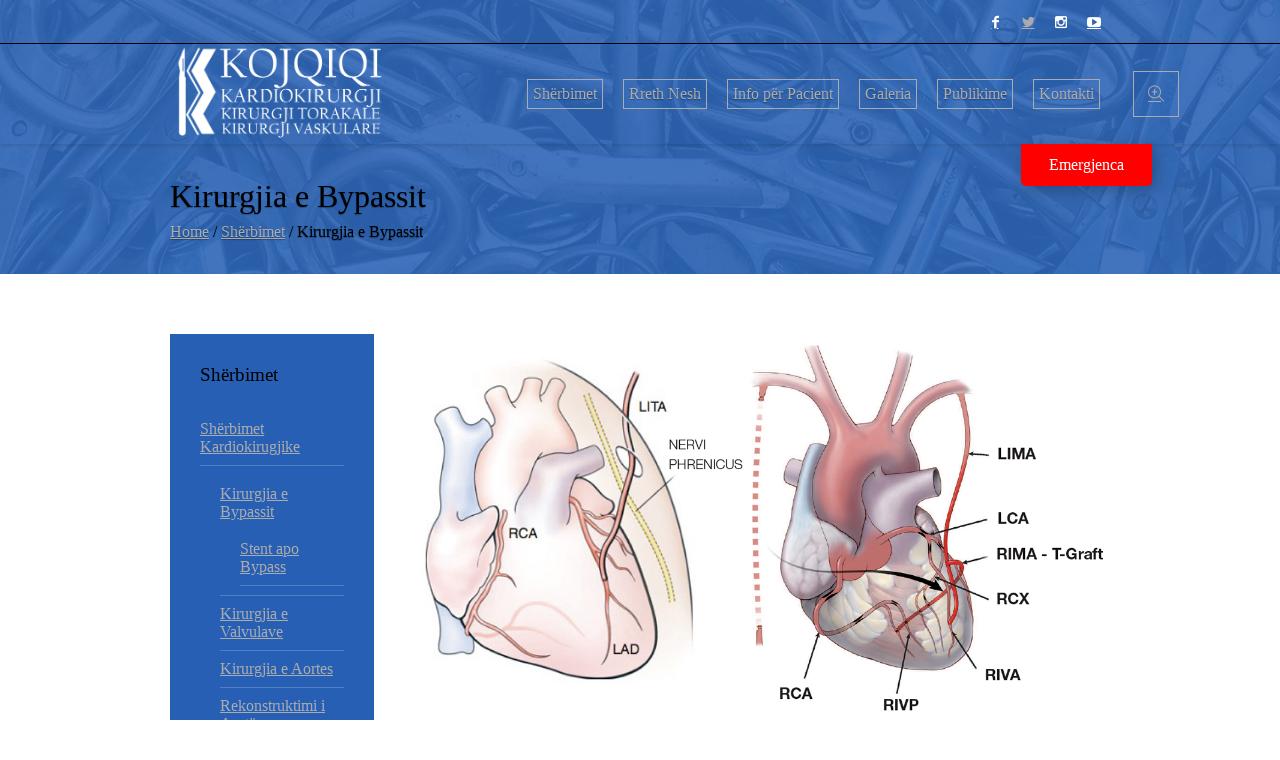

--- FILE ---
content_type: text/html; charset=UTF-8
request_url: https://kojqiqi.com/sherbimet/kirurgjia-e-bypassit/
body_size: 22184
content:
<!DOCTYPE html>
<html lang="de" class="cmsmasters_html">
<head>
<meta charset="UTF-8" />
<meta name="viewport" content="width=device-width, initial-scale=1, maximum-scale=1" />
<meta name="format-detection" content="telephone=no" />
<link rel="profile" href="https://gmpg.org/xfn/11" />
<link rel="pingback" href="https://kojqiqi.com/xmlrpc.php" />
<title>Kirurgjia e Bypassit &#8211; Kojqiqi Kardiokirurgji / Cardiosurgery</title>
<meta name='robots' content='max-image-preview:large' />
<link rel='dns-prefetch' href='//fonts.googleapis.com' />
<link rel="alternate" type="application/rss+xml" title="Kojqiqi Kardiokirurgji / Cardiosurgery &raquo; Feed" href="https://kojqiqi.com/feed/" />
<link rel="alternate" type="application/rss+xml" title="Kojqiqi Kardiokirurgji / Cardiosurgery &raquo; Kommentar-Feed" href="https://kojqiqi.com/comments/feed/" />
<link rel="alternate" title="oEmbed (JSON)" type="application/json+oembed" href="https://kojqiqi.com/wp-json/oembed/1.0/embed?url=https%3A%2F%2Fkojqiqi.com%2Fsherbimet%2Fkirurgjia-e-bypassit%2F" />
<link rel="alternate" title="oEmbed (XML)" type="text/xml+oembed" href="https://kojqiqi.com/wp-json/oembed/1.0/embed?url=https%3A%2F%2Fkojqiqi.com%2Fsherbimet%2Fkirurgjia-e-bypassit%2F&#038;format=xml" />
<style id='wp-img-auto-sizes-contain-inline-css' type='text/css'>
img:is([sizes=auto i],[sizes^="auto," i]){contain-intrinsic-size:3000px 1500px}
/*# sourceURL=wp-img-auto-sizes-contain-inline-css */
</style>
<link rel='stylesheet' id='sbr_styles-css' href='https://usercontent.one/wp/kojqiqi.com/wp-content/plugins/reviews-feed/assets/css/sbr-styles.min.css?ver=2.1.1' type='text/css' media='all' />
<link rel='stylesheet' id='sbi_styles-css' href='https://usercontent.one/wp/kojqiqi.com/wp-content/plugins/instagram-feed/css/sbi-styles.min.css?ver=6.10.0' type='text/css' media='all' />
<link rel='stylesheet' id='layerslider-css' href='https://usercontent.one/wp/kojqiqi.com/wp-content/plugins/LayerSlider/static/layerslider/css/layerslider.css?ver=6.7.6' type='text/css' media='all' />
<link rel='stylesheet' id='ls-google-fonts-css' href='https://fonts.googleapis.com/css?family=Open+Sans:300&#038;subset=latin%2Clatin-ext' type='text/css' media='all' />
<style id='wp-emoji-styles-inline-css' type='text/css'>

	img.wp-smiley, img.emoji {
		display: inline !important;
		border: none !important;
		box-shadow: none !important;
		height: 1em !important;
		width: 1em !important;
		margin: 0 0.07em !important;
		vertical-align: -0.1em !important;
		background: none !important;
		padding: 0 !important;
	}
/*# sourceURL=wp-emoji-styles-inline-css */
</style>
<style id='wp-block-library-inline-css' type='text/css'>
:root{--wp-block-synced-color:#7a00df;--wp-block-synced-color--rgb:122,0,223;--wp-bound-block-color:var(--wp-block-synced-color);--wp-editor-canvas-background:#ddd;--wp-admin-theme-color:#007cba;--wp-admin-theme-color--rgb:0,124,186;--wp-admin-theme-color-darker-10:#006ba1;--wp-admin-theme-color-darker-10--rgb:0,107,160.5;--wp-admin-theme-color-darker-20:#005a87;--wp-admin-theme-color-darker-20--rgb:0,90,135;--wp-admin-border-width-focus:2px}@media (min-resolution:192dpi){:root{--wp-admin-border-width-focus:1.5px}}.wp-element-button{cursor:pointer}:root .has-very-light-gray-background-color{background-color:#eee}:root .has-very-dark-gray-background-color{background-color:#313131}:root .has-very-light-gray-color{color:#eee}:root .has-very-dark-gray-color{color:#313131}:root .has-vivid-green-cyan-to-vivid-cyan-blue-gradient-background{background:linear-gradient(135deg,#00d084,#0693e3)}:root .has-purple-crush-gradient-background{background:linear-gradient(135deg,#34e2e4,#4721fb 50%,#ab1dfe)}:root .has-hazy-dawn-gradient-background{background:linear-gradient(135deg,#faaca8,#dad0ec)}:root .has-subdued-olive-gradient-background{background:linear-gradient(135deg,#fafae1,#67a671)}:root .has-atomic-cream-gradient-background{background:linear-gradient(135deg,#fdd79a,#004a59)}:root .has-nightshade-gradient-background{background:linear-gradient(135deg,#330968,#31cdcf)}:root .has-midnight-gradient-background{background:linear-gradient(135deg,#020381,#2874fc)}:root{--wp--preset--font-size--normal:16px;--wp--preset--font-size--huge:42px}.has-regular-font-size{font-size:1em}.has-larger-font-size{font-size:2.625em}.has-normal-font-size{font-size:var(--wp--preset--font-size--normal)}.has-huge-font-size{font-size:var(--wp--preset--font-size--huge)}.has-text-align-center{text-align:center}.has-text-align-left{text-align:left}.has-text-align-right{text-align:right}.has-fit-text{white-space:nowrap!important}#end-resizable-editor-section{display:none}.aligncenter{clear:both}.items-justified-left{justify-content:flex-start}.items-justified-center{justify-content:center}.items-justified-right{justify-content:flex-end}.items-justified-space-between{justify-content:space-between}.screen-reader-text{border:0;clip-path:inset(50%);height:1px;margin:-1px;overflow:hidden;padding:0;position:absolute;width:1px;word-wrap:normal!important}.screen-reader-text:focus{background-color:#ddd;clip-path:none;color:#444;display:block;font-size:1em;height:auto;left:5px;line-height:normal;padding:15px 23px 14px;text-decoration:none;top:5px;width:auto;z-index:100000}html :where(.has-border-color){border-style:solid}html :where([style*=border-top-color]){border-top-style:solid}html :where([style*=border-right-color]){border-right-style:solid}html :where([style*=border-bottom-color]){border-bottom-style:solid}html :where([style*=border-left-color]){border-left-style:solid}html :where([style*=border-width]){border-style:solid}html :where([style*=border-top-width]){border-top-style:solid}html :where([style*=border-right-width]){border-right-style:solid}html :where([style*=border-bottom-width]){border-bottom-style:solid}html :where([style*=border-left-width]){border-left-style:solid}html :where(img[class*=wp-image-]){height:auto;max-width:100%}:where(figure){margin:0 0 1em}html :where(.is-position-sticky){--wp-admin--admin-bar--position-offset:var(--wp-admin--admin-bar--height,0px)}@media screen and (max-width:600px){html :where(.is-position-sticky){--wp-admin--admin-bar--position-offset:0px}}

/*# sourceURL=wp-block-library-inline-css */
</style><style id='global-styles-inline-css' type='text/css'>
:root{--wp--preset--aspect-ratio--square: 1;--wp--preset--aspect-ratio--4-3: 4/3;--wp--preset--aspect-ratio--3-4: 3/4;--wp--preset--aspect-ratio--3-2: 3/2;--wp--preset--aspect-ratio--2-3: 2/3;--wp--preset--aspect-ratio--16-9: 16/9;--wp--preset--aspect-ratio--9-16: 9/16;--wp--preset--color--black: #000000;--wp--preset--color--cyan-bluish-gray: #abb8c3;--wp--preset--color--white: #ffffff;--wp--preset--color--pale-pink: #f78da7;--wp--preset--color--vivid-red: #cf2e2e;--wp--preset--color--luminous-vivid-orange: #ff6900;--wp--preset--color--luminous-vivid-amber: #fcb900;--wp--preset--color--light-green-cyan: #7bdcb5;--wp--preset--color--vivid-green-cyan: #00d084;--wp--preset--color--pale-cyan-blue: #8ed1fc;--wp--preset--color--vivid-cyan-blue: #0693e3;--wp--preset--color--vivid-purple: #9b51e0;--wp--preset--color--: #3eb8d7;--wp--preset--gradient--vivid-cyan-blue-to-vivid-purple: linear-gradient(135deg,rgb(6,147,227) 0%,rgb(155,81,224) 100%);--wp--preset--gradient--light-green-cyan-to-vivid-green-cyan: linear-gradient(135deg,rgb(122,220,180) 0%,rgb(0,208,130) 100%);--wp--preset--gradient--luminous-vivid-amber-to-luminous-vivid-orange: linear-gradient(135deg,rgb(252,185,0) 0%,rgb(255,105,0) 100%);--wp--preset--gradient--luminous-vivid-orange-to-vivid-red: linear-gradient(135deg,rgb(255,105,0) 0%,rgb(207,46,46) 100%);--wp--preset--gradient--very-light-gray-to-cyan-bluish-gray: linear-gradient(135deg,rgb(238,238,238) 0%,rgb(169,184,195) 100%);--wp--preset--gradient--cool-to-warm-spectrum: linear-gradient(135deg,rgb(74,234,220) 0%,rgb(151,120,209) 20%,rgb(207,42,186) 40%,rgb(238,44,130) 60%,rgb(251,105,98) 80%,rgb(254,248,76) 100%);--wp--preset--gradient--blush-light-purple: linear-gradient(135deg,rgb(255,206,236) 0%,rgb(152,150,240) 100%);--wp--preset--gradient--blush-bordeaux: linear-gradient(135deg,rgb(254,205,165) 0%,rgb(254,45,45) 50%,rgb(107,0,62) 100%);--wp--preset--gradient--luminous-dusk: linear-gradient(135deg,rgb(255,203,112) 0%,rgb(199,81,192) 50%,rgb(65,88,208) 100%);--wp--preset--gradient--pale-ocean: linear-gradient(135deg,rgb(255,245,203) 0%,rgb(182,227,212) 50%,rgb(51,167,181) 100%);--wp--preset--gradient--electric-grass: linear-gradient(135deg,rgb(202,248,128) 0%,rgb(113,206,126) 100%);--wp--preset--gradient--midnight: linear-gradient(135deg,rgb(2,3,129) 0%,rgb(40,116,252) 100%);--wp--preset--font-size--small: 13px;--wp--preset--font-size--medium: 20px;--wp--preset--font-size--large: 36px;--wp--preset--font-size--x-large: 42px;--wp--preset--spacing--20: 0.44rem;--wp--preset--spacing--30: 0.67rem;--wp--preset--spacing--40: 1rem;--wp--preset--spacing--50: 1.5rem;--wp--preset--spacing--60: 2.25rem;--wp--preset--spacing--70: 3.38rem;--wp--preset--spacing--80: 5.06rem;--wp--preset--shadow--natural: 6px 6px 9px rgba(0, 0, 0, 0.2);--wp--preset--shadow--deep: 12px 12px 50px rgba(0, 0, 0, 0.4);--wp--preset--shadow--sharp: 6px 6px 0px rgba(0, 0, 0, 0.2);--wp--preset--shadow--outlined: 6px 6px 0px -3px rgb(255, 255, 255), 6px 6px rgb(0, 0, 0);--wp--preset--shadow--crisp: 6px 6px 0px rgb(0, 0, 0);}:where(.is-layout-flex){gap: 0.5em;}:where(.is-layout-grid){gap: 0.5em;}body .is-layout-flex{display: flex;}.is-layout-flex{flex-wrap: wrap;align-items: center;}.is-layout-flex > :is(*, div){margin: 0;}body .is-layout-grid{display: grid;}.is-layout-grid > :is(*, div){margin: 0;}:where(.wp-block-columns.is-layout-flex){gap: 2em;}:where(.wp-block-columns.is-layout-grid){gap: 2em;}:where(.wp-block-post-template.is-layout-flex){gap: 1.25em;}:where(.wp-block-post-template.is-layout-grid){gap: 1.25em;}.has-black-color{color: var(--wp--preset--color--black) !important;}.has-cyan-bluish-gray-color{color: var(--wp--preset--color--cyan-bluish-gray) !important;}.has-white-color{color: var(--wp--preset--color--white) !important;}.has-pale-pink-color{color: var(--wp--preset--color--pale-pink) !important;}.has-vivid-red-color{color: var(--wp--preset--color--vivid-red) !important;}.has-luminous-vivid-orange-color{color: var(--wp--preset--color--luminous-vivid-orange) !important;}.has-luminous-vivid-amber-color{color: var(--wp--preset--color--luminous-vivid-amber) !important;}.has-light-green-cyan-color{color: var(--wp--preset--color--light-green-cyan) !important;}.has-vivid-green-cyan-color{color: var(--wp--preset--color--vivid-green-cyan) !important;}.has-pale-cyan-blue-color{color: var(--wp--preset--color--pale-cyan-blue) !important;}.has-vivid-cyan-blue-color{color: var(--wp--preset--color--vivid-cyan-blue) !important;}.has-vivid-purple-color{color: var(--wp--preset--color--vivid-purple) !important;}.has-black-background-color{background-color: var(--wp--preset--color--black) !important;}.has-cyan-bluish-gray-background-color{background-color: var(--wp--preset--color--cyan-bluish-gray) !important;}.has-white-background-color{background-color: var(--wp--preset--color--white) !important;}.has-pale-pink-background-color{background-color: var(--wp--preset--color--pale-pink) !important;}.has-vivid-red-background-color{background-color: var(--wp--preset--color--vivid-red) !important;}.has-luminous-vivid-orange-background-color{background-color: var(--wp--preset--color--luminous-vivid-orange) !important;}.has-luminous-vivid-amber-background-color{background-color: var(--wp--preset--color--luminous-vivid-amber) !important;}.has-light-green-cyan-background-color{background-color: var(--wp--preset--color--light-green-cyan) !important;}.has-vivid-green-cyan-background-color{background-color: var(--wp--preset--color--vivid-green-cyan) !important;}.has-pale-cyan-blue-background-color{background-color: var(--wp--preset--color--pale-cyan-blue) !important;}.has-vivid-cyan-blue-background-color{background-color: var(--wp--preset--color--vivid-cyan-blue) !important;}.has-vivid-purple-background-color{background-color: var(--wp--preset--color--vivid-purple) !important;}.has-black-border-color{border-color: var(--wp--preset--color--black) !important;}.has-cyan-bluish-gray-border-color{border-color: var(--wp--preset--color--cyan-bluish-gray) !important;}.has-white-border-color{border-color: var(--wp--preset--color--white) !important;}.has-pale-pink-border-color{border-color: var(--wp--preset--color--pale-pink) !important;}.has-vivid-red-border-color{border-color: var(--wp--preset--color--vivid-red) !important;}.has-luminous-vivid-orange-border-color{border-color: var(--wp--preset--color--luminous-vivid-orange) !important;}.has-luminous-vivid-amber-border-color{border-color: var(--wp--preset--color--luminous-vivid-amber) !important;}.has-light-green-cyan-border-color{border-color: var(--wp--preset--color--light-green-cyan) !important;}.has-vivid-green-cyan-border-color{border-color: var(--wp--preset--color--vivid-green-cyan) !important;}.has-pale-cyan-blue-border-color{border-color: var(--wp--preset--color--pale-cyan-blue) !important;}.has-vivid-cyan-blue-border-color{border-color: var(--wp--preset--color--vivid-cyan-blue) !important;}.has-vivid-purple-border-color{border-color: var(--wp--preset--color--vivid-purple) !important;}.has-vivid-cyan-blue-to-vivid-purple-gradient-background{background: var(--wp--preset--gradient--vivid-cyan-blue-to-vivid-purple) !important;}.has-light-green-cyan-to-vivid-green-cyan-gradient-background{background: var(--wp--preset--gradient--light-green-cyan-to-vivid-green-cyan) !important;}.has-luminous-vivid-amber-to-luminous-vivid-orange-gradient-background{background: var(--wp--preset--gradient--luminous-vivid-amber-to-luminous-vivid-orange) !important;}.has-luminous-vivid-orange-to-vivid-red-gradient-background{background: var(--wp--preset--gradient--luminous-vivid-orange-to-vivid-red) !important;}.has-very-light-gray-to-cyan-bluish-gray-gradient-background{background: var(--wp--preset--gradient--very-light-gray-to-cyan-bluish-gray) !important;}.has-cool-to-warm-spectrum-gradient-background{background: var(--wp--preset--gradient--cool-to-warm-spectrum) !important;}.has-blush-light-purple-gradient-background{background: var(--wp--preset--gradient--blush-light-purple) !important;}.has-blush-bordeaux-gradient-background{background: var(--wp--preset--gradient--blush-bordeaux) !important;}.has-luminous-dusk-gradient-background{background: var(--wp--preset--gradient--luminous-dusk) !important;}.has-pale-ocean-gradient-background{background: var(--wp--preset--gradient--pale-ocean) !important;}.has-electric-grass-gradient-background{background: var(--wp--preset--gradient--electric-grass) !important;}.has-midnight-gradient-background{background: var(--wp--preset--gradient--midnight) !important;}.has-small-font-size{font-size: var(--wp--preset--font-size--small) !important;}.has-medium-font-size{font-size: var(--wp--preset--font-size--medium) !important;}.has-large-font-size{font-size: var(--wp--preset--font-size--large) !important;}.has-x-large-font-size{font-size: var(--wp--preset--font-size--x-large) !important;}
/*# sourceURL=global-styles-inline-css */
</style>

<style id='classic-theme-styles-inline-css' type='text/css'>
/*! This file is auto-generated */
.wp-block-button__link{color:#fff;background-color:#32373c;border-radius:9999px;box-shadow:none;text-decoration:none;padding:calc(.667em + 2px) calc(1.333em + 2px);font-size:1.125em}.wp-block-file__button{background:#32373c;color:#fff;text-decoration:none}
/*# sourceURL=/wp-includes/css/classic-themes.min.css */
</style>
<link rel='stylesheet' id='cfblbcss-css' href='https://usercontent.one/wp/kojqiqi.com/wp-content/plugins/cardoza-facebook-like-box/cardozafacebook.css?ver=6.9' type='text/css' media='all' />
<link rel='stylesheet' id='contact-form-7-css' href='https://usercontent.one/wp/kojqiqi.com/wp-content/plugins/contact-form-7/includes/css/styles.css?ver=6.1.4' type='text/css' media='all' />
<link rel='stylesheet' id='ctf_styles-css' href='https://usercontent.one/wp/kojqiqi.com/wp-content/plugins/custom-twitter-feeds/css/ctf-styles.min.css?ver=2.3.1' type='text/css' media='all' />
<link rel='stylesheet' id='easy-facebook-likebox-custom-fonts-css' href='https://usercontent.one/wp/kojqiqi.com/wp-content/plugins/easy-facebook-likebox/frontend/assets/css/esf-custom-fonts.css?ver=6.9' type='text/css' media='all' />
<link rel='stylesheet' id='easy-facebook-likebox-popup-styles-css' href='https://usercontent.one/wp/kojqiqi.com/wp-content/plugins/easy-facebook-likebox/facebook/frontend/assets/css/esf-free-popup.css?ver=6.7.2' type='text/css' media='all' />
<link rel='stylesheet' id='easy-facebook-likebox-frontend-css' href='https://usercontent.one/wp/kojqiqi.com/wp-content/plugins/easy-facebook-likebox/facebook/frontend/assets/css/easy-facebook-likebox-frontend.css?ver=6.7.2' type='text/css' media='all' />
<link rel='stylesheet' id='easy-facebook-likebox-customizer-style-css' href='https://kojqiqi.com/wp-admin/admin-ajax.php?action=easy-facebook-likebox-customizer-style&#038;ver=6.7.2' type='text/css' media='all' />
<link rel='stylesheet' id='timetable_gtip2_style-css' href='https://usercontent.one/wp/kojqiqi.com/wp-content/plugins/timetable/style/jquery.qtip.css?ver=6.9' type='text/css' media='all' />
<link rel='stylesheet' id='timetable_font_lato-css' href='//fonts.googleapis.com/css?family=Lato%3A400%2C700&#038;ver=6.9' type='text/css' media='all' />
<link rel='stylesheet' id='cff-css' href='https://usercontent.one/wp/kojqiqi.com/wp-content/plugins/custom-facebook-feed-pro/assets/css/cff-style.min.css?ver=4.7.0' type='text/css' media='all' />
<link rel='stylesheet' id='medical-clinic-theme-style-css' href='https://usercontent.one/wp/kojqiqi.com/wp-content/themes/medical-clinic/style.css?ver=1.0.0' type='text/css' media='screen, print' />
<link rel='stylesheet' id='medical-clinic-style-css' href='https://usercontent.one/wp/kojqiqi.com/wp-content/themes/medical-clinic/theme-framework/theme-style/css/style.css?ver=1.0.0' type='text/css' media='screen, print' />
<style id='medical-clinic-style-inline-css' type='text/css'>

	.header_mid .header_mid_inner .logo_wrap {
		width : 222px;
	}

	.header_mid_inner .logo .logo_retina {
		width : 500px;
	}


			.headline_outer {
				background-image:url(https://usercontent.one/wp/kojqiqi.com/wp-content/uploads/2019/08/backgroundimage.png);
				background-repeat:no-repeat;
				background-attachment:fixed;
				background-size:cover;
			}
			
		.headline_aligner, 
		.cmsmasters_breadcrumbs_aligner {
			min-height:130px;
		}
		

		
		#page .cmsmasters_social_icon_color.cmsmasters_social_icon_1 {
			color:#ffffff;
		}
		
		
		#page .cmsmasters_social_icon_color.cmsmasters_social_icon_1:hover {
			color:#3065b5;
		}
		
		#page .cmsmasters_social_icon_color.cmsmasters_social_icon_2:hover {
			color:#3065b5;
		}
		
		#page .cmsmasters_social_icon_color.cmsmasters_social_icon_3 {
			color:#ffffff;
		}
		
		
		#page .cmsmasters_social_icon_color.cmsmasters_social_icon_3:hover {
			color:#3065b5;
		}
		
		#page .cmsmasters_social_icon_color.cmsmasters_social_icon_4 {
			color:#ffffff;
		}
		
		
		#page .cmsmasters_social_icon_color.cmsmasters_social_icon_4:hover {
			color:#3065b5;
		}

	.header_top {
		height : 44px;
	}
	
	.header_mid {
		height : 100px;
	}
	
	.header_bot {
		height : 58px;
	}
	
	#page.cmsmasters_heading_after_header #middle, 
	#page.cmsmasters_heading_under_header #middle .headline .headline_outer {
		padding-top : 100px;
	}
	
	#page.cmsmasters_heading_after_header.enable_header_top #middle, 
	#page.cmsmasters_heading_under_header.enable_header_top #middle .headline .headline_outer {
		padding-top : 144px;
	}
	
	#page.cmsmasters_heading_after_header.enable_header_bottom #middle, 
	#page.cmsmasters_heading_under_header.enable_header_bottom #middle .headline .headline_outer {
		padding-top : 158px;
	}
	
	#page.cmsmasters_heading_after_header.enable_header_top.enable_header_bottom #middle, 
	#page.cmsmasters_heading_under_header.enable_header_top.enable_header_bottom #middle .headline .headline_outer {
		padding-top : 202px;
	}
	
	
		.mid_nav > li > a, 
		.bot_nav > li > a {
			text-shadow: 0 1px 1px rgba(0, 0, 0, 0.3);
		}
		
	
	@media only screen and (max-width: 1024px) {
		.header_top,
		.header_mid,
		.header_bot {
			height : auto;
		}
		
		.header_mid .header_mid_inner > div {
			height : 100px;
		}
		
		.header_bot .header_bot_inner > div {
			height : 58px;
		}
		
		#page.cmsmasters_heading_after_header #middle, 
		#page.cmsmasters_heading_under_header #middle .headline .headline_outer, 
		#page.cmsmasters_heading_after_header.enable_header_top #middle, 
		#page.cmsmasters_heading_under_header.enable_header_top #middle .headline .headline_outer, 
		#page.cmsmasters_heading_after_header.enable_header_bottom #middle, 
		#page.cmsmasters_heading_under_header.enable_header_bottom #middle .headline .headline_outer, 
		#page.cmsmasters_heading_after_header.enable_header_top.enable_header_bottom #middle, 
		#page.cmsmasters_heading_under_header.enable_header_top.enable_header_bottom #middle .headline .headline_outer {
			padding-top : 0 !important;
		}
	}
	
	@media only screen and (max-width: 540px) {
		.header_mid .header_mid_inner > div, 
		.header_bot .header_bot_inner > div {
			height:auto;
		}
	}
#page .cmsmasters_make_an_appointment .wpcf7-submit {
	background-color: rgba(255,255,255,.0);
	border-color: rgba(255,255,255,.3);
}
#page .cmsmasters_make_an_appointment .wpcf7-mail-sent-ok {
	border:1px solid rgba(255, 255, 255, 0.5);
	padding:10px;
	margin:30px 0 0;
	color:#ffffff;
}
#page .cmsmasters_make_an_appointment input:focus {
	border-color:#ffffff;
}
#page .cmsmasters_make_an_appointment input, 
#page .cmsmasters_make_an_appointment select {
	color:#ffffff;
	background-color: rgba(255,255,255,.2);
	border-color: rgba(255,255,255,.5);
}
#page .cmsmasters_make_an_appointment  input::-webkit-input-placeholder {
	color:#ffffff;
}
#page .cmsmasters_make_an_appointment  input:-moz-placeholder {
	color:#ffffff;
}
#page .cmsmasters_make_an_appointment  .wpcf7-submit:hover {
	color:#3065b5;
	background-color:#ffffff;
	border:1px solid #ffffff;
}
#page .cmsmasters_homepage_departments a:hover {
	color:#ffffff;
}
.cmsmasters_homepage_info {
	border-bottom:1px solid #e3e3e3;
}
.cmsmasters_homepage_info h6 {
	color:#9a9a9a;
}
.cmsmasters_homepage_featured_blocks {
	margin-top:-80px;
}
.widget_wysija > .widget {
	padding:0;
}
.widget_wysija .wysija-paragraph {
	width: 390px;
	max-width: 100%;
	float: left;
}
#page .widget_wysija .wysija-paragraph input {
	padding:0 22px !important;
	color: #ffffff;
	background-color: rgba(255,255,255,.2);
	border-color: rgba(255,255,255,.5);
}
.widget_wysija .wysija-submit {
	margin:0 -1px !important;
	border:0px;
	line-height:44px;
	color:#0392ce;
	width:170px;
	max-width:100%;
}
.widget_wysija .wysija-submit:hover {
	color:#0392ce;
	background-color: rgba(255,255,255,.9);
}
.cmsmasters_widget_departments {
	clear:both;
}
.cmsmasters_widget_departments .align-right {
	float:right;
	width:50%;
	text-align:right;
}
.cmsmasters_widget_departments span[class^="cmsmasters-icon-"]:before, 
.cmsmasters_widget_departments span[class*=" cmsmasters-icon-"]:before {
	margin:0 10px 0 0;
}
.cmsmasters_homepage_fb_opening .cmsmasters_homepage_fb_opening_item, 
.cmsmasters_widget_departments li, 
.cmsmasters_homepage_sidebar_lists li {
	display:block;
	padding:12px 0;
	border-bottom:1px solid rgba(255,255,255,.2);
}
.cmsmasters_homepage_sidebar_lists li {
	padding:9px 0;
	border-bottom:1px solid rgba(255,255,255,.07);
}
.cmsmasters_widget_departments.cmsmasters_dep_list  li {
	padding:9px 0;
}
.cmsmasters_homepage_fb_opening .cmsmasters_homepage_fb_opening_item .align-right {
	float:right;
	width:50%;
	text-align:right;
}
aside.widget_wysija {
	padding:20px 0 0px;
}
 .widget_wysija .widgettitle {
	display:none;
}
.cmsmasters_homepage_subscribe_sidebar input::-webkit-input-placeholder {
	color:#ffffff;
}
.cmsmasters_homepage_subscribe_sidebar input:-moz-placeholder {
	color:#ffffff;
}

/* Adaptive */
@media only screen and (max-width: 1440px) and (min-width: 950px) {
	.cmsmasters_widget_departments .align-right {
		display:block;
		float:none;
		width:100%;
		text-align:left;
	}
}
/*# sourceURL=medical-clinic-style-inline-css */
</style>
<link rel='stylesheet' id='medical-clinic-adaptive-css' href='https://usercontent.one/wp/kojqiqi.com/wp-content/themes/medical-clinic/theme-framework/theme-style/css/adaptive.css?ver=1.0.0' type='text/css' media='screen, print' />
<link rel='stylesheet' id='medical-clinic-retina-css' href='https://usercontent.one/wp/kojqiqi.com/wp-content/themes/medical-clinic/theme-framework/theme-style/css/retina.css?ver=1.0.0' type='text/css' media='screen' />
<style id='medical-clinic-retina-inline-css' type='text/css'>
#cmsmasters_row_834fbd06f9 .cmsmasters_row_outer_parent { 
	padding-top: 0px; 
} 

#cmsmasters_row_834fbd06f9 .cmsmasters_row_outer_parent { 
	padding-bottom: 0px; 
} 



#cmsmasters_heading_494f3b0e33 { 
	text-align:left; 
	margin-top:30px; 
	margin-bottom:20px; 
} 

#cmsmasters_heading_494f3b0e33 .cmsmasters_heading { 
	text-align:left; 
} 

#cmsmasters_heading_494f3b0e33 .cmsmasters_heading, #cmsmasters_heading_494f3b0e33 .cmsmasters_heading a { 
	font-size:24px; 
	font-weight:normal; 
	font-style:normal; 
	color:#3065b5;
} 

#cmsmasters_heading_494f3b0e33 .cmsmasters_heading a:hover { 
} 

#cmsmasters_heading_494f3b0e33 .cmsmasters_heading_divider { 
} 


#cmsmasters_row_6o0hu1cz6x .cmsmasters_row_outer_parent { 
	padding-top: 0px; 
} 

#cmsmasters_row_6o0hu1cz6x .cmsmasters_row_outer_parent { 
	padding-bottom: 50px; 
} 


#cmsmasters_row_m6ovrq2n4m .cmsmasters_row_outer_parent { 
	padding-top: 0px; 
} 

#cmsmasters_row_m6ovrq2n4m .cmsmasters_row_outer_parent { 
	padding-bottom: 50px; 
} 


#cmsmasters_row_412261098b .cmsmasters_row_outer_parent { 
	padding-top: 0px; 
} 

#cmsmasters_row_412261098b .cmsmasters_row_outer_parent { 
	padding-bottom: 35px; 
} 



#cmsmasters_divider_3a0d9af80b { 
	border-bottom-width:1px; 
	border-bottom-style:solid; 
	margin-top:25px; 
	margin-bottom:39px; 
} 

#cmsmasters_heading_a731ec9f45 { 
	text-align:left; 
	margin-top:0px; 
	margin-bottom:0px; 
} 

#cmsmasters_heading_a731ec9f45 .cmsmasters_heading { 
	text-align:left; 
} 

#cmsmasters_heading_a731ec9f45 .cmsmasters_heading, #cmsmasters_heading_a731ec9f45 .cmsmasters_heading a { 
	font-size:24px; 
	font-weight:normal; 
	font-style:normal; 
	color:#3065b5;
} 

#cmsmasters_heading_a731ec9f45 .cmsmasters_heading a:hover { 
} 

#cmsmasters_heading_a731ec9f45 .cmsmasters_heading_divider { 
} 


#cmsmasters_row_47e3494600 .cmsmasters_row_outer_parent { 
	padding-top: 0px; 
} 

#cmsmasters_row_47e3494600 .cmsmasters_row_outer_parent { 
	padding-bottom: 0px; 
} 



/*# sourceURL=medical-clinic-retina-inline-css */
</style>
<link rel='stylesheet' id='medical-clinic-icons-css' href='https://usercontent.one/wp/kojqiqi.com/wp-content/themes/medical-clinic/css/fontello.css?ver=1.0.0' type='text/css' media='screen' />
<link rel='stylesheet' id='medical-clinic-icons-custom-css' href='https://usercontent.one/wp/kojqiqi.com/wp-content/themes/medical-clinic/theme-vars/theme-style/css/fontello-custom.css?ver=1.0.0' type='text/css' media='screen' />
<link rel='stylesheet' id='animate-css' href='https://usercontent.one/wp/kojqiqi.com/wp-content/themes/medical-clinic/css/animate.css?ver=1.0.0' type='text/css' media='screen' />
<link rel='stylesheet' id='ilightbox-css' href='https://usercontent.one/wp/kojqiqi.com/wp-content/themes/medical-clinic/css/ilightbox.css?ver=2.2.0' type='text/css' media='screen' />
<link rel='stylesheet' id='ilightbox-skin-dark-css' href='https://usercontent.one/wp/kojqiqi.com/wp-content/themes/medical-clinic/css/ilightbox-skins/dark-skin.css?ver=2.2.0' type='text/css' media='screen' />
<link rel='stylesheet' id='medical-clinic-fonts-schemes-css' href='https://usercontent.one/wp/kojqiqi.com/wp-content/uploads/cmsmasters_styles/medical-clinic.css?ver=1.0.0' type='text/css' media='screen' />
<link rel='stylesheet' id='google-fonts-css' href='//fonts.googleapis.com/css?family=Open+Sans%3A300%2C300italic%2C400%2C400italic%2C600%2C600italic%2C700%2C700italic&#038;ver=6.9' type='text/css' media='all' />
<link rel='stylesheet' id='medical-clinic-theme-vars-style-css' href='https://usercontent.one/wp/kojqiqi.com/wp-content/themes/medical-clinic/theme-vars/theme-style/css/vars-style.css?ver=1.0.0' type='text/css' media='screen, print' />
<link rel='stylesheet' id='medical-clinic-gutenberg-frontend-style-css' href='https://usercontent.one/wp/kojqiqi.com/wp-content/themes/medical-clinic/gutenberg/cmsmasters-framework/theme-style/css/frontend-style.css?ver=1.0.0' type='text/css' media='screen' />
<link rel='stylesheet' id='medical-clinic-timetable-style-css' href='https://usercontent.one/wp/kojqiqi.com/wp-content/themes/medical-clinic/timetable/cmsmasters-framework/theme-style/css/plugin-style.css?ver=1.0.0' type='text/css' media='screen' />
<link rel='stylesheet' id='medical-clinic-timetable-adaptive-css' href='https://usercontent.one/wp/kojqiqi.com/wp-content/themes/medical-clinic/timetable/cmsmasters-framework/theme-style/css/plugin-adaptive.css?ver=1.0.0' type='text/css' media='screen' />
<link rel='stylesheet' id='esf-custom-fonts-css' href='https://usercontent.one/wp/kojqiqi.com/wp-content/plugins/easy-facebook-likebox/frontend/assets/css/esf-custom-fonts.css?ver=6.9' type='text/css' media='all' />
<link rel='stylesheet' id='esf-insta-frontend-css' href='https://usercontent.one/wp/kojqiqi.com/wp-content/plugins/easy-facebook-likebox//instagram/frontend/assets/css/esf-insta-frontend.css?ver=6.9' type='text/css' media='all' />
<link rel='stylesheet' id='esf-insta-customizer-style-css' href='https://kojqiqi.com/wp-admin/admin-ajax.php?action=esf-insta-customizer-style&#038;ver=6.9' type='text/css' media='all' />
<style id='wp-block-button-inline-css' type='text/css'>
.wp-block-button__link{align-content:center;box-sizing:border-box;cursor:pointer;display:inline-block;height:100%;text-align:center;word-break:break-word}.wp-block-button__link.aligncenter{text-align:center}.wp-block-button__link.alignright{text-align:right}:where(.wp-block-button__link){border-radius:9999px;box-shadow:none;padding:calc(.667em + 2px) calc(1.333em + 2px);text-decoration:none}.wp-block-button[style*=text-decoration] .wp-block-button__link{text-decoration:inherit}.wp-block-buttons>.wp-block-button.has-custom-width{max-width:none}.wp-block-buttons>.wp-block-button.has-custom-width .wp-block-button__link{width:100%}.wp-block-buttons>.wp-block-button.has-custom-font-size .wp-block-button__link{font-size:inherit}.wp-block-buttons>.wp-block-button.wp-block-button__width-25{width:calc(25% - var(--wp--style--block-gap, .5em)*.75)}.wp-block-buttons>.wp-block-button.wp-block-button__width-50{width:calc(50% - var(--wp--style--block-gap, .5em)*.5)}.wp-block-buttons>.wp-block-button.wp-block-button__width-75{width:calc(75% - var(--wp--style--block-gap, .5em)*.25)}.wp-block-buttons>.wp-block-button.wp-block-button__width-100{flex-basis:100%;width:100%}.wp-block-buttons.is-vertical>.wp-block-button.wp-block-button__width-25{width:25%}.wp-block-buttons.is-vertical>.wp-block-button.wp-block-button__width-50{width:50%}.wp-block-buttons.is-vertical>.wp-block-button.wp-block-button__width-75{width:75%}.wp-block-button.is-style-squared,.wp-block-button__link.wp-block-button.is-style-squared{border-radius:0}.wp-block-button.no-border-radius,.wp-block-button__link.no-border-radius{border-radius:0!important}:root :where(.wp-block-button .wp-block-button__link.is-style-outline),:root :where(.wp-block-button.is-style-outline>.wp-block-button__link){border:2px solid;padding:.667em 1.333em}:root :where(.wp-block-button .wp-block-button__link.is-style-outline:not(.has-text-color)),:root :where(.wp-block-button.is-style-outline>.wp-block-button__link:not(.has-text-color)){color:currentColor}:root :where(.wp-block-button .wp-block-button__link.is-style-outline:not(.has-background)),:root :where(.wp-block-button.is-style-outline>.wp-block-button__link:not(.has-background)){background-color:initial;background-image:none}
/*# sourceURL=https://kojqiqi.com/wp-includes/blocks/button/style.min.css */
</style>
<style id='wp-block-search-inline-css' type='text/css'>
.wp-block-search__button{margin-left:10px;word-break:normal}.wp-block-search__button.has-icon{line-height:0}.wp-block-search__button svg{height:1.25em;min-height:24px;min-width:24px;width:1.25em;fill:currentColor;vertical-align:text-bottom}:where(.wp-block-search__button){border:1px solid #ccc;padding:6px 10px}.wp-block-search__inside-wrapper{display:flex;flex:auto;flex-wrap:nowrap;max-width:100%}.wp-block-search__label{width:100%}.wp-block-search.wp-block-search__button-only .wp-block-search__button{box-sizing:border-box;display:flex;flex-shrink:0;justify-content:center;margin-left:0;max-width:100%}.wp-block-search.wp-block-search__button-only .wp-block-search__inside-wrapper{min-width:0!important;transition-property:width}.wp-block-search.wp-block-search__button-only .wp-block-search__input{flex-basis:100%;transition-duration:.3s}.wp-block-search.wp-block-search__button-only.wp-block-search__searchfield-hidden,.wp-block-search.wp-block-search__button-only.wp-block-search__searchfield-hidden .wp-block-search__inside-wrapper{overflow:hidden}.wp-block-search.wp-block-search__button-only.wp-block-search__searchfield-hidden .wp-block-search__input{border-left-width:0!important;border-right-width:0!important;flex-basis:0;flex-grow:0;margin:0;min-width:0!important;padding-left:0!important;padding-right:0!important;width:0!important}:where(.wp-block-search__input){appearance:none;border:1px solid #949494;flex-grow:1;font-family:inherit;font-size:inherit;font-style:inherit;font-weight:inherit;letter-spacing:inherit;line-height:inherit;margin-left:0;margin-right:0;min-width:3rem;padding:8px;text-decoration:unset!important;text-transform:inherit}:where(.wp-block-search__button-inside .wp-block-search__inside-wrapper){background-color:#fff;border:1px solid #949494;box-sizing:border-box;padding:4px}:where(.wp-block-search__button-inside .wp-block-search__inside-wrapper) .wp-block-search__input{border:none;border-radius:0;padding:0 4px}:where(.wp-block-search__button-inside .wp-block-search__inside-wrapper) .wp-block-search__input:focus{outline:none}:where(.wp-block-search__button-inside .wp-block-search__inside-wrapper) :where(.wp-block-search__button){padding:4px 8px}.wp-block-search.aligncenter .wp-block-search__inside-wrapper{margin:auto}.wp-block[data-align=right] .wp-block-search.wp-block-search__button-only .wp-block-search__inside-wrapper{float:right}
/*# sourceURL=https://kojqiqi.com/wp-includes/blocks/search/style.min.css */
</style>
<link rel='stylesheet' id='site-reviews-css' href='https://usercontent.one/wp/kojqiqi.com/wp-content/plugins/site-reviews/assets/styles/default.css?ver=7.2.13' type='text/css' media='all' />
<style id='site-reviews-inline-css' type='text/css'>
:root{--glsr-star-empty:url(https://usercontent.one/wp/kojqiqi.com/wp-content/plugins/site-reviews/assets/images/stars/default/star-empty.svg);--glsr-star-error:url(https://usercontent.one/wp/kojqiqi.com/wp-content/plugins/site-reviews/assets/images/stars/default/star-error.svg);--glsr-star-full:url(https://usercontent.one/wp/kojqiqi.com/wp-content/plugins/site-reviews/assets/images/stars/default/star-full.svg);--glsr-star-half:url(https://usercontent.one/wp/kojqiqi.com/wp-content/plugins/site-reviews/assets/images/stars/default/star-half.svg)}

/*# sourceURL=site-reviews-inline-css */
</style>
<script type="text/javascript" id="layerslider-greensock-js-extra">
/* <![CDATA[ */
var LS_Meta = {"v":"6.7.6"};
//# sourceURL=layerslider-greensock-js-extra
/* ]]> */
</script>
<script type="text/javascript" src="https://usercontent.one/wp/kojqiqi.com/wp-content/plugins/LayerSlider/static/layerslider/js/greensock.js?ver=1.19.0" id="layerslider-greensock-js"></script>
<script type="text/javascript" src="https://kojqiqi.com/wp-includes/js/jquery/jquery.min.js?ver=3.7.1" id="jquery-core-js"></script>
<script type="text/javascript" src="https://kojqiqi.com/wp-includes/js/jquery/jquery-migrate.min.js?ver=3.4.1" id="jquery-migrate-js"></script>
<script type="text/javascript" src="https://usercontent.one/wp/kojqiqi.com/wp-content/plugins/LayerSlider/static/layerslider/js/layerslider.kreaturamedia.jquery.js?ver=6.7.6" id="layerslider-js"></script>
<script type="text/javascript" src="https://usercontent.one/wp/kojqiqi.com/wp-content/plugins/LayerSlider/static/layerslider/js/layerslider.transitions.js?ver=6.7.6" id="layerslider-transitions-js"></script>
<script type="text/javascript" src="https://usercontent.one/wp/kojqiqi.com/wp-content/plugins/cardoza-facebook-like-box/cardozafacebook.js?ver=6.9" id="cfblbjs-js"></script>
<script type="text/javascript" src="https://usercontent.one/wp/kojqiqi.com/wp-content/plugins/easy-facebook-likebox/facebook/frontend/assets/js/esf-free-popup.min.js?ver=6.7.2" id="easy-facebook-likebox-popup-script-js"></script>
<script type="text/javascript" id="easy-facebook-likebox-public-script-js-extra">
/* <![CDATA[ */
var public_ajax = {"ajax_url":"https://kojqiqi.com/wp-admin/admin-ajax.php","efbl_is_fb_pro":""};
//# sourceURL=easy-facebook-likebox-public-script-js-extra
/* ]]> */
</script>
<script type="text/javascript" src="https://usercontent.one/wp/kojqiqi.com/wp-content/plugins/easy-facebook-likebox/facebook/frontend/assets/js/public.js?ver=6.7.2" id="easy-facebook-likebox-public-script-js"></script>
<script type="text/javascript" src="https://usercontent.one/wp/kojqiqi.com/wp-content/themes/medical-clinic/js/debounced-resize.min.js?ver=1.0.0" id="debounced-resize-js"></script>
<script type="text/javascript" src="https://usercontent.one/wp/kojqiqi.com/wp-content/themes/medical-clinic/js/modernizr.min.js?ver=1.0.0" id="modernizr-js"></script>
<script type="text/javascript" src="https://usercontent.one/wp/kojqiqi.com/wp-content/themes/medical-clinic/js/respond.min.js?ver=1.0.0" id="respond-js"></script>
<script type="text/javascript" src="https://usercontent.one/wp/kojqiqi.com/wp-content/themes/medical-clinic/js/jquery.iLightBox.min.js?ver=2.2.0" id="iLightBox-js"></script>
<script type="text/javascript" src="https://usercontent.one/wp/kojqiqi.com/wp-content/plugins/easy-facebook-likebox/frontend/assets/js/imagesloaded.pkgd.min.js?ver=6.9" id="imagesloaded.pkgd.min-js"></script>
<script type="text/javascript" id="esf-insta-public-js-extra">
/* <![CDATA[ */
var esf_insta = {"ajax_url":"https://kojqiqi.com/wp-admin/admin-ajax.php","version":"free","nonce":"c702a5856b"};
//# sourceURL=esf-insta-public-js-extra
/* ]]> */
</script>
<script type="text/javascript" src="https://usercontent.one/wp/kojqiqi.com/wp-content/plugins/easy-facebook-likebox//instagram/frontend/assets/js/esf-insta-public.js?ver=1" id="esf-insta-public-js"></script>
<meta name="generator" content="Powered by LayerSlider 6.7.6 - Multi-Purpose, Responsive, Parallax, Mobile-Friendly Slider Plugin for WordPress." />
<!-- LayerSlider updates and docs at: https://layerslider.kreaturamedia.com -->
<link rel="https://api.w.org/" href="https://kojqiqi.com/wp-json/" /><link rel="alternate" title="JSON" type="application/json" href="https://kojqiqi.com/wp-json/wp/v2/pages/12559" /><link rel="EditURI" type="application/rsd+xml" title="RSD" href="https://kojqiqi.com/xmlrpc.php?rsd" />
<meta name="generator" content="WordPress 6.9" />
<link rel="canonical" href="https://kojqiqi.com/sherbimet/kirurgjia-e-bypassit/" />
<link rel='shortlink' href='https://kojqiqi.com/?p=12559' />
<!-- Custom Facebook Feed JS vars -->
<script type="text/javascript">
var cffsiteurl = "https://kojqiqi.com/wp-content/plugins";
var cffajaxurl = "https://kojqiqi.com/wp-admin/admin-ajax.php";


var cfflinkhashtags = "true";
</script>
<style>[class*=" icon-oc-"],[class^=icon-oc-]{speak:none;font-style:normal;font-weight:400;font-variant:normal;text-transform:none;line-height:1;-webkit-font-smoothing:antialiased;-moz-osx-font-smoothing:grayscale}.icon-oc-one-com-white-32px-fill:before{content:"901"}.icon-oc-one-com:before{content:"900"}#one-com-icon,.toplevel_page_onecom-wp .wp-menu-image{speak:none;display:flex;align-items:center;justify-content:center;text-transform:none;line-height:1;-webkit-font-smoothing:antialiased;-moz-osx-font-smoothing:grayscale}.onecom-wp-admin-bar-item>a,.toplevel_page_onecom-wp>.wp-menu-name{font-size:16px;font-weight:400;line-height:1}.toplevel_page_onecom-wp>.wp-menu-name img{width:69px;height:9px;}.wp-submenu-wrap.wp-submenu>.wp-submenu-head>img{width:88px;height:auto}.onecom-wp-admin-bar-item>a img{height:7px!important}.onecom-wp-admin-bar-item>a img,.toplevel_page_onecom-wp>.wp-menu-name img{opacity:.8}.onecom-wp-admin-bar-item.hover>a img,.toplevel_page_onecom-wp.wp-has-current-submenu>.wp-menu-name img,li.opensub>a.toplevel_page_onecom-wp>.wp-menu-name img{opacity:1}#one-com-icon:before,.onecom-wp-admin-bar-item>a:before,.toplevel_page_onecom-wp>.wp-menu-image:before{content:'';position:static!important;background-color:rgba(240,245,250,.4);border-radius:102px;width:18px;height:18px;padding:0!important}.onecom-wp-admin-bar-item>a:before{width:14px;height:14px}.onecom-wp-admin-bar-item.hover>a:before,.toplevel_page_onecom-wp.opensub>a>.wp-menu-image:before,.toplevel_page_onecom-wp.wp-has-current-submenu>.wp-menu-image:before{background-color:#76b82a}.onecom-wp-admin-bar-item>a{display:inline-flex!important;align-items:center;justify-content:center}#one-com-logo-wrapper{font-size:4em}#one-com-icon{vertical-align:middle}.imagify-welcome{display:none !important;}</style><link rel="icon" href="https://usercontent.one/wp/kojqiqi.com/wp-content/uploads/2020/05/cropped-IMG_2235-Kopie-2-e1590264576686-32x32.jpg" sizes="32x32" />
<link rel="icon" href="https://usercontent.one/wp/kojqiqi.com/wp-content/uploads/2020/05/cropped-IMG_2235-Kopie-2-e1590264576686-192x192.jpg" sizes="192x192" />
<link rel="apple-touch-icon" href="https://usercontent.one/wp/kojqiqi.com/wp-content/uploads/2020/05/cropped-IMG_2235-Kopie-2-e1590264576686-180x180.jpg" />
<meta name="msapplication-TileImage" content="https://usercontent.one/wp/kojqiqi.com/wp-content/uploads/2020/05/cropped-IMG_2235-Kopie-2-e1590264576686-270x270.jpg" />
		<style type="text/css" id="wp-custom-css">
			
.cmsmasters_post_default .cmsmasters_post_date {
    display: none;
}

.cmsmasters_post_default .cmsmasters_post_footer {
   display: none;
}

input[type="date"] {
	margin-top: 20px;
}

.mid_search_but_wrap{
	position: absolute !important;
	right: -5% !important;
}

.blur-modal img{
	  filter: blur(1.5px);
  -webkit-filter: blur(1.5px);
}

a{
	color: #a9abae;
}

.profile-img img{
    max-height: 250px;
    object-fit: cover;
}

#emergency-button{
position: absolute;
	right: 10%;
	  background-color: red;
    color: white;
    border: none;
	height: 42px;
	    border-radius: 0px 0px 5px 5px;
-webkit-box-shadow: 4px 4px 15px 0px rgba(0,0,0,0.25);
-moz-box-shadow: 4px 4px 15px 0px rgba(0,0,0,0.25);
box-shadow: 4px 4px 15px 0px rgba(0,0,0,0.25);
}

		</style>
		</head>
<body data-rsssl=1 class="wp-singular page-template-default page page-id-12559 page-parent page-child parent-pageid-12208 wp-theme-medical-clinic">

<div class="cmsmasters_header_search_form">
			<span class="cmsmasters_header_search_form_close cmsmasters_theme_icon_cancel"></span><form method="get" action="https://kojqiqi.com/">
			<div class="cmsmasters_header_search_form_field">
				<button type="submit" class="cmsmasters_theme_icon_search"></button>
				<input type="search" name="s" placeholder="Enter Keywords" value="" />
			</div>
		</form></div>
<!-- Start Page -->
<div id="page" class="chrome_only cmsmasters_liquid fixed_header enable_header_top cmsmasters_heading_under_header hfeed site">

<!-- Start Main -->
<div id="main">

<!-- Start Header -->
<header id="header">
	<div class="header_top" data-height="44"><div class="header_top_outer"><div class="header_top_inner"><div class="header_top_right">
<div class="social_wrap">
	<div class="social_wrap_inner">
		<ul>
				<li>
					<a href="http://facebook.com/kardiokirurgji" class="cmsmasters_social_icon cmsmasters_social_icon_1 cmsmasters-icon-facebook-1 cmsmasters_social_icon_color" title="Facebook" target="_blank"></a>
				</li>
				<li>
					<a href="https://twitter.com/FKojqiqi" class="cmsmasters_social_icon cmsmasters_social_icon_2 cmsmasters-icon-twitter-1 cmsmasters_social_icon_color" title="Twitter" target="_blank"></a>
				</li>
				<li>
					<a href="https://www.instagram.com/kojqiqi_kardiokirurgji/" class="cmsmasters_social_icon cmsmasters_social_icon_3 cmsmasters-icon-instagram cmsmasters_social_icon_color" title="Instagram" target="_blank"></a>
				</li>
				<li>
					<a href="https://www.youtube.com/channel/UClHyETejTVKFdsQPIHdb3vA?view_as=subscriber" class="cmsmasters_social_icon cmsmasters_social_icon_4 cmsmasters-icon-youtube-play cmsmasters_social_icon_color" title="YouTube" target="_blank"></a>
				</li>
		</ul>
	</div>
</div></div></div></div><div class="header_top_but closed"><span class="cmsmasters_theme_icon_slide_bottom_mini"></span></div></div><div class="header_mid" data-height="100"><div class="header_mid_outer"><div class="header_mid_inner"><div class="logo_wrap"><a href="https://kojqiqi.com/" title="Kojqiqi Kardiokirurgji / Cardiosurgery" class="logo">
	<img src="https://usercontent.one/wp/kojqiqi.com/wp-content/uploads/2019/11/logofinalwhite2.png" alt="Kojqiqi Kardiokirurgji / Cardiosurgery" /><img class="logo_retina" src="https://usercontent.one/wp/kojqiqi.com/wp-content/uploads/2019/11/logofinalwhite2.png" alt="Kojqiqi Kardiokirurgji / Cardiosurgery" width="500" height="225" /></a>
</div><div class="resp_mid_nav_wrap"><div class="resp_mid_nav_outer"><a class="responsive_nav resp_mid_nav cmsmasters_theme_icon_resp_nav" href="javascript:void(0)"></a></div></div><div class="mid_search_but_wrap"><a href="javascript:void(0)" class="mid_search_but cmsmasters_header_search_but cmsmasters_theme_icon_search"></a></div><!-- Start Navigation --><div class="mid_nav_wrap"><nav><div class="menu-primary-navigation-container"><ul id="navigation" class="mid_nav navigation"><li id="menu-item-13723" class="menu-item menu-item-type-post_type menu-item-object-page current-page-ancestor current-menu-ancestor current-page-parent current_page_ancestor menu-item-has-children menu-item-13723 menu-item-depth-0"><a href="https://kojqiqi.com/sherbimet/"><span class="nav_item_wrap"><span class="nav_title">Shërbimet</span></span></a>
<ul class="sub-menu">
	<li id="menu-item-13726" class="menu-item menu-item-type-post_type menu-item-object-page current-menu-ancestor current-menu-parent current_page_parent current_page_ancestor menu-item-has-children menu-item-13726 menu-item-depth-1"><a href="https://kojqiqi.com/sherbimet/sherbimet-e-kardiokirurgjise/"><span class="nav_item_wrap"><span class="nav_title">Shërbimet e Kardiokirurgjisë</span></span></a>
	<ul class="sub-menu">
		<li id="menu-item-13728" class="menu-item menu-item-type-post_type menu-item-object-page current-menu-item page_item page-item-12559 current_page_item menu-item-has-children menu-item-13728 menu-item-depth-subitem"><a href="https://kojqiqi.com/sherbimet/kirurgjia-e-bypassit/"><span class="nav_item_wrap"><span class="nav_title">Kirurgjia e Bypassit</span></span></a>
		<ul class="sub-menu">
			<li id="menu-item-14395" class="menu-item menu-item-type-post_type menu-item-object-page menu-item-14395 menu-item-depth-subitem"><a href="https://kojqiqi.com/sherbimet/kirurgjia-e-bypassit/stent-apo-bypass/"><span class="nav_item_wrap"><span class="nav_title">Stent apo Bypass</span></span></a>			</li>
		</ul>
		</li>
		<li id="menu-item-13729" class="menu-item menu-item-type-post_type menu-item-object-page menu-item-13729 menu-item-depth-subitem"><a href="https://kojqiqi.com/sherbimet/kirurgjia-e-valvulave/"><span class="nav_item_wrap"><span class="nav_title">Kirurgjia e Valvulave</span></span></a>		</li>
		<li id="menu-item-13730" class="menu-item menu-item-type-post_type menu-item-object-page menu-item-13730 menu-item-depth-subitem"><a href="https://kojqiqi.com/sherbimet/kirurgjia-e-aortes/"><span class="nav_item_wrap"><span class="nav_title">Kirurgjia e Aortës</span></span></a>		</li>
		<li id="menu-item-14604" class="menu-item menu-item-type-post_type menu-item-object-page menu-item-14604 menu-item-depth-subitem"><a href="https://kojqiqi.com/sherbimet/rekonstruktimi-i-aortes/"><span class="nav_item_wrap"><span class="nav_title">Rekonstruktimi i Aortës</span></span></a>		</li>
		<li id="menu-item-14998" class="menu-item menu-item-type-post_type menu-item-object-page menu-item-14998 menu-item-depth-subitem"><a href="https://kojqiqi.com/sherbimet/kirurgjia-e-tumorit/"><span class="nav_item_wrap"><span class="nav_title">Kirurgjia e Tumoreve të zemrës</span></span></a>		</li>
		<li id="menu-item-15046" class="menu-item menu-item-type-post_type menu-item-object-page menu-item-15046 menu-item-depth-subitem"><a href="https://kojqiqi.com/sherbimet/trajtimi-i-ritmit-te-zemres-pacemaker/"><span class="nav_item_wrap"><span class="nav_title">Trajtimi i ritmit të zemrës – Pacemaker</span></span></a>		</li>
	</ul>
	</li>
	<li id="menu-item-13727" class="menu-item menu-item-type-post_type menu-item-object-page menu-item-has-children menu-item-13727 menu-item-depth-1"><a href="https://kojqiqi.com/sherbimet/sherbimet-e-kirurgjise-torakale/"><span class="nav_item_wrap"><span class="nav_title">Shërbimet e Kirurgjisë Torakale</span></span></a>
	<ul class="sub-menu">
		<li id="menu-item-14397" class="menu-item menu-item-type-post_type menu-item-object-page menu-item-14397 menu-item-depth-subitem"><a href="https://kojqiqi.com/sherbimet/sherbimet-e-kirurgjise-torakale/kanceri-i-mushkerive/"><span class="nav_item_wrap"><span class="nav_title">Kanceri i Mushkërive</span></span></a>		</li>
		<li id="menu-item-14396" class="menu-item menu-item-type-post_type menu-item-object-page menu-item-14396 menu-item-depth-subitem"><a href="https://kojqiqi.com/sherbimet/sherbimet-e-kirurgjise-torakale/pneumotoraxi-dhe-trajtimi-i-tij/"><span class="nav_item_wrap"><span class="nav_title">Pneumotoraxi dhe trajtimi i tij</span></span></a>		</li>
	</ul>
	</li>
	<li id="menu-item-14480" class="menu-item menu-item-type-custom menu-item-object-custom menu-item-14480 menu-item-depth-1"><a href="#"><span class="nav_item_wrap"><span class="nav_title">Shërbimet e Anesteziologjisë dhe mjekimi intensiv</span></span></a>	</li>
</ul>
</li>
<li id="menu-item-13931" class="menu-item menu-item-type-custom menu-item-object-custom menu-item-13931 menu-item-depth-0"><a href="https://kojqiqi.com/doktoret"><span class="nav_item_wrap"><span class="nav_title">Rreth Nesh</span></span></a></li>
<li id="menu-item-14095" class="menu-item menu-item-type-post_type menu-item-object-page menu-item-14095 menu-item-depth-0"><a href="https://kojqiqi.com/info-per-paciente/"><span class="nav_item_wrap"><span class="nav_title">Info për Pacient</span></span></a></li>
<li id="menu-item-13639" class="menu-item menu-item-type-custom menu-item-object-custom menu-item-has-children menu-item-13639 menu-item-depth-0"><a><span class="nav_item_wrap"><span class="nav_title">Galeria</span></span></a>
<ul class="sub-menu">
	<li id="menu-item-13910" class="menu-item menu-item-type-post_type menu-item-object-page menu-item-13910 menu-item-depth-1"><a href="https://kojqiqi.com/video/"><span class="nav_item_wrap"><span class="nav_title">Video</span></span></a>	</li>
	<li id="menu-item-14883" class="menu-item menu-item-type-post_type menu-item-object-page menu-item-14883 menu-item-depth-1"><a href="https://kojqiqi.com/foto/"><span class="nav_item_wrap"><span class="nav_title">Foto</span></span></a>	</li>
</ul>
</li>
<li id="menu-item-14172" class="menu-item menu-item-type-custom menu-item-object-custom menu-item-has-children menu-item-14172 menu-item-depth-0"><a href="#"><span class="nav_item_wrap"><span class="nav_title">Publikime</span></span></a>
<ul class="sub-menu">
	<li id="menu-item-14121" class="menu-item menu-item-type-post_type menu-item-object-page menu-item-14121 menu-item-depth-1"><a href="https://kojqiqi.com/cilesia/"><span class="nav_item_wrap"><span class="nav_title">Cilësia</span></span></a>	</li>
	<li id="menu-item-14177" class="menu-item menu-item-type-post_type menu-item-object-page menu-item-14177 menu-item-depth-1"><a href="https://kojqiqi.com/publikime/artikujt/"><span class="nav_item_wrap"><span class="nav_title">Artikujt</span></span></a>	</li>
	<li id="menu-item-14257" class="menu-item menu-item-type-post_type menu-item-object-page menu-item-14257 menu-item-depth-1"><a href="https://kojqiqi.com/publikime/shtypi/"><span class="nav_item_wrap"><span class="nav_title">Shtypi</span></span></a>	</li>
	<li id="menu-item-14278" class="menu-item menu-item-type-post_type menu-item-object-page menu-item-14278 menu-item-depth-1"><a href="https://kojqiqi.com/publikime/intervista/"><span class="nav_item_wrap"><span class="nav_title">Intervista</span></span></a>	</li>
</ul>
</li>
<li id="menu-item-13895" class="menu-item menu-item-type-post_type menu-item-object-page menu-item-13895 menu-item-depth-0"><a href="https://kojqiqi.com/kontakti/"><span class="nav_item_wrap"><span class="nav_title">Kontakti</span></span></a></li>
<li class="cmsmasters_mov_bar"><span></span></li></ul></div></nav></div><!-- Finish Navigation --></div></div></div></header>
<!-- Finish Header -->


<!-- Start Middle -->
<div id="middle">
<div class="headline cmsmasters_color_scheme_default">
				<div class="headline_outer">
					<div class="headline_color"></div><div class="headline_inner align_left">
					<div class="headline_aligner"></div><div class="headline_text"><h1 class="entry-title">Kirurgjia e Bypassit</h1><div class="cmsmasters_breadcrumbs"><div class="cmsmasters_breadcrumbs_inner"><a href="https://kojqiqi.com/" class="cms_home">Home</a>
	<span class="breadcrumbs_sep"> / </span>
	<a href="https://kojqiqi.com/sherbimet/">Shërbimet</a>
	<span class="breadcrumbs_sep"> / </span>
	<span>Kirurgjia e Bypassit</span></div></div></div></div></div></div><div class="middle_inner">
<div class="content_wrap l_sidebar">

<!-- Start Content -->
<div class="content entry fr">
	<div id="cmsmasters_row_834fbd06f9" class="cmsmasters_row cmsmasters_color_scheme_default cmsmasters_row_top_default cmsmasters_row_bot_default cmsmasters_row_boxed">
<div class="cmsmasters_row_outer_parent">
<div class="cmsmasters_row_outer">
<div class="cmsmasters_row_inner cmsmasters_row_no_margin">
<div class="cmsmasters_row_margin cmsmasters_row_columns_behavior">
<div id="cmsmasters_column_901f4646bb" class="cmsmasters_column one_first">
<div class="cmsmasters_column_inner"><div class="cmsmasters_img  cmsmasters_image_n"><img decoding="async" src="https://usercontent.one/wp/kojqiqi.com/wp-content/uploads/2019/10/bypass.png" /></div><div id="cmsmasters_heading_494f3b0e33" class="cmsmasters_heading_wrap cmsmasters_heading_align_left">
	<h2 class="cmsmasters_heading">Kirurgjia e Bypassit</h2>
</div><div class="cmsmasters_text">
<p><strong>Arteriet e zemr</strong><strong>ë</strong><strong>s dhe Bypassi</strong></p>
<p>Arteriet koronare e furnizojnë muskulin e zemrës me gjak. Në rast të ngushtimit apo mbylljes së këtyre enëve të gjakut (arterieve koronare), paraqiten dhimbje në gjoks apo ndjenja e ngushtimit në gjoks &#8211; Angina pectoris. Si pasojë e kësaj mund të vijë edhe tek infarkti i zemrës ku një pjesë e muskulit të zemrës dëmtohet dhe humb funksionin e vetë. Me bajpas ne bëjmë një„urëlidhëse“, në mënyrë që zemra të furnizohet prapë me gjak.</p>
<p><img fetchpriority="high" decoding="async" class="wp-image-14420 aligncenter" src="https://usercontent.one/wp/kojqiqi.com/wp-content/uploads/2019/11/IMG_4658-Kopie-1024x683.jpg" alt="" width="643" height="429" srcset="https://usercontent.one/wp/kojqiqi.com/wp-content/uploads/2019/11/IMG_4658-Kopie-1024x683.jpg 1024w, https://usercontent.one/wp/kojqiqi.com/wp-content/uploads/2019/11/IMG_4658-Kopie-300x200.jpg 300w, https://usercontent.one/wp/kojqiqi.com/wp-content/uploads/2019/11/IMG_4658-Kopie-768x512.jpg 768w, https://usercontent.one/wp/kojqiqi.com/wp-content/uploads/2019/11/IMG_4658-Kopie-580x387.jpg 580w, https://usercontent.one/wp/kojqiqi.com/wp-content/uploads/2019/11/IMG_4658-Kopie-860x573.jpg 860w, https://usercontent.one/wp/kojqiqi.com/wp-content/uploads/2019/11/IMG_4658-Kopie-1160x773.jpg 1160w" sizes="(max-width: 643px) 100vw, 643px" /></p>
<p><strong> Materiali p</strong><strong>ë</strong><strong>r Bypass</strong></p>
<div class="page" title="Page 1">
<div class="section">
<div class="layoutArea">
<div class="column">
<p>Për Bypass përdorën arteriet e gjoksit ( A.thoracica interna) , arteriet e dorës ( A.radialis) ose venat nga këmba (V.saphena). Arteriet e gjoksit që ndodhën në pjesën e brendshme të thoraksit, përgaditen duke u liruar nga nënshtresat (Fascie) që ato mbulohen dhe duke mbyllur degët ansore te tyre. Pas pregaditjës se Arterieve mamaria ato vëndosen direkt në arteriet koronare të zemrës, nën vendin ku ka qenë ngushtimi. Nëse përdoren venat nga këmbet apo arteria radialis nga dora, këto grafte lidhen prej Aortës ascendente në arteriet koronare të zemrës.</p>
<p>Në bazë të Koronografisë planifikohet se sa bajpasa dhe cili lloj i operacionit të bajpasit mund të realizohet tek ju.</p>
</div>
</div>
</div>
</div>
</div>
<div class="cmsmasters_text">
<div class="cmsmasters_tt_event_content_wrap with_sidebar" data-wp-editing="1">
<div class="cmsmasters_tt_event_content entry-content">
<p><strong>Metodat operative t</strong><strong>ë </strong><strong>Bypassit </strong></p>
<p>Këto operacione realizohen  me ndihmën e MZM-Makines Zemër-Mushkëri (pompa ekstrakorporale) e cila për herë të parë u vu në funksion me 1953 në USA. Me ndihmën e saj tani më mund të realizohen të gjitha operacionet në zemër.</p>
<p>Metodat e operacioneve të bajpasit janë:</p>
<ul>
<li>Operacionet e Bajpasit me ndihmen e Pompës extrakorporale <strong>CABG</strong>= <strong>C</strong>oronary <strong>A</strong>rtery <strong>B</strong>ypass <strong>G</strong>raft</li>
<li>Operacionet e Bajpasit në zemër të rrahur, pa Pompen ekstrakorporale <strong>OPCAB</strong> = <strong>O</strong>ff-<strong>P</strong>ump <strong>C</strong>oronary <strong>A</strong>rtery <strong>B</strong>ypass</li>
<li>Operacionet e Bajpasit me prerje të vogëla në zemër të rrahur <strong>MIDCAB</strong>= <strong>M</strong>inimally <strong>I</strong>nvasive <strong>D</strong>irect <strong>C</strong>oronary <strong>B</strong>ypass</li>
</ul>
<p>Ne kohën e fundit, në shumë qendra të specializuara të zemrës operacionet e Bypassit realizohen pa MZM- Makina Zemër-Mushkëri,  me prerje normale OPCAB- Off Pump Coronary Artery Bypass dhe me prerje të vogëla MIDCAB.</p>
<p>Tek ne mbi 90 % e operacioneve të bajpasit bëhen në OPCAB, dmth në zemër të rrahur pa MZM.</p>
<p><strong><img decoding="async" class="wp-image-14423 alignleft" src="https://usercontent.one/wp/kojqiqi.com/wp-content/uploads/2019/11/Doppelima.jpg" alt="" width="272" height="317" srcset="https://usercontent.one/wp/kojqiqi.com/wp-content/uploads/2019/11/Doppelima.jpg 863w, https://usercontent.one/wp/kojqiqi.com/wp-content/uploads/2019/11/Doppelima-258x300.jpg 258w, https://usercontent.one/wp/kojqiqi.com/wp-content/uploads/2019/11/Doppelima-768x893.jpg 768w, https://usercontent.one/wp/kojqiqi.com/wp-content/uploads/2019/11/Doppelima-580x674.jpg 580w, https://usercontent.one/wp/kojqiqi.com/wp-content/uploads/2019/11/Doppelima-860x1000.jpg 860w" sizes="(max-width: 272px) 100vw, 272px" /><img decoding="async" class="wp-image-14037 alignleft" src="https://usercontent.one/wp/kojqiqi.com/wp-content/uploads/2019/09/IMG_9188-590x1024.jpg" alt="" width="181" height="314" /></strong></p>
</div>
<p style="text-align: center;"><strong> </strong></p>
</div>
</div>
<div class="cmsmasters_text">
<div class="cmsmasters_tt_event_content_wrap with_sidebar">
<div class="cmsmasters_tt_event_content entry-content">
<p><strong>Teknika operative e Bypass-it </strong></p>
<p>Operacionet klasike të zemrës realizohen me hapje të gjithë sternumit. Gjatë operacioneve pa MZM makinën zemër-mushkëri, zemra punon gjatë gjithë kohës. Me ndihmën e instrumenteve të veçanta (Octopus) bëhët stabilizimi i asaj pjese të zemrës, ku bajpasi do realizohet. Komplikacionet që mund të ndodhin gjatë këtyre operacioneve Off Pump janë minimale (p.sh. rreziku i infarktit në tru është pothuajse zero).</p>
<div class="page" title="Page 3">
<div class="section">
<div class="layoutArea">
<div class="column">
<p>Nëse për Bypass përdoren vetëm arteriet e gjoksit atëherë <strong>nuk</strong> ka prerje tjera në trup. Nëse për Bypass përdorën edhe venat, atëherë duhet hapur edhe këmba nga gjuri e deri tek zogu i këmbes apo edhe pjesa mbi gju dhe do keni edhe një plagë në kembë.</p>
</div>
</div>
</div>
</div>
<div class="page" title="Page 4">
<div class="section">
<div class="layoutArea">
<div class="column">
<p>Për Bypass, ne si material marrim vetëm arteriet e brendshëme të gjoksit, kështu që pas operacionit, ju do keni vetem një plagë në gjoks. Në mbi 95% të operacioneve Bypass tek ne, bëhën në zemër të rrahur dhe vetëm me arterie (pa marr venat nga këmbët). Kjo metodë e operacionit është më fiziologjike dhe Bypassi i bërë me arterie qëndron për një kohë shumë më të gjatë i hapur.</p>
<p>Operacionet realizohen me narkozë të thellë, gjatë kësaj kohe ju do fleni në gjumë.</p>
</div>
</div>
</div>
</div>
</div>
</div>
</div>
</div></div>
</div>
</div>
</div>
</div>
</div>
<div id="cmsmasters_row_6o0hu1cz6x" class="cmsmasters_row cmsmasters_color_scheme_default cmsmasters_row_top_default cmsmasters_row_bot_default cmsmasters_row_boxed">
<div class="cmsmasters_row_outer_parent">
<div class="cmsmasters_row_outer">
<div class="cmsmasters_row_inner">
<div class="cmsmasters_row_margin">
<div id="cmsmasters_column_40p148c137" class="cmsmasters_column one_first">
<div class="cmsmasters_column_inner"><div class="cmsmasters_text">
<div class="cmsmasters_tt_event_content_wrap with_sidebar">
<div class="cmsmasters_tt_event_content entry-content">
<p>&nbsp;</p>
<p><strong>Rrezikshm</strong><strong>ë</strong><strong>ria e operacioneve</strong></p>
<div class="page" title="Page 5">
<div class="section">
<div class="layoutArea">
<div class="column">
<p>Në 20 vitet e fundit rrezikshmëria e këtyre operacioneve ka rënë ndijshëm. Tani këto operacione kanë një rrezikshmëri që mund të krahasohet me operacionet tjera më të thjeshta në abdomen apo gjoks. Operacionet e planifikuar që ndryshe quhën elektive kanë një rrezikshmëri e cila shkon deri në 2%. Operacionet që duhet të realizohen urgjent, për herën e dytë apo edhe kur zemra ka një funksion të reduktuar kanë një rrezikshmëri më të lartë.</p>
</div>
</div>
</div>
</div>
<p>&nbsp;</p>
<p><img loading="lazy" decoding="async" class="wp-image-14034 aligncenter" src="https://usercontent.one/wp/kojqiqi.com/wp-content/uploads/2019/09/IMG_5988-1-811x1024.jpg" alt="" width="384" height="485" srcset="https://usercontent.one/wp/kojqiqi.com/wp-content/uploads/2019/09/IMG_5988-1-811x1024.jpg 811w, https://usercontent.one/wp/kojqiqi.com/wp-content/uploads/2019/09/IMG_5988-1-238x300.jpg 238w, https://usercontent.one/wp/kojqiqi.com/wp-content/uploads/2019/09/IMG_5988-1-768x969.jpg 768w, https://usercontent.one/wp/kojqiqi.com/wp-content/uploads/2019/09/IMG_5988-1-580x732.jpg 580w, https://usercontent.one/wp/kojqiqi.com/wp-content/uploads/2019/09/IMG_5988-1-860x1085.jpg 860w, https://usercontent.one/wp/kojqiqi.com/wp-content/uploads/2019/09/IMG_5988-1-1160x1464.jpg 1160w" sizes="auto, (max-width: 384px) 100vw, 384px" /></p>
<p>&nbsp;</p>
<p><strong>P</strong><strong>ë</strong><strong>rgaditjet para operacionit</strong></p>
<div class="page" title="Page 5">
<div class="section">
<div class="layoutArea">
<div class="column">
<p>Është e domosdoshëm që para operacionit të kemi një përgaditje sa më të mirë të pacientit. Kjo do të thotë që pacienti përpos diagnostikës, duhet poashtu shpirtërisht dhe fizikisht të jetë i përgaditur para operacionit. Ju duhet të bindeni që operacion është i nevojshëm dhe zgjidhja më e mirë për juve. Për ketë një bisedë e sinqert mes mjekut dhe pacientit do ju sqaroj thelbësisht.</p>
<p>Para operacionit është mirë që faktorët e rrezikut të mënjanohën, siq janë: pirja e duhanit, yndyrat, tensioni i lartë i gjakut të korrigjohet, sheqeri në gjak të stabilizohet, sidhe nëse keni mbi peshë ajo të reduktohet.</p>
<p>Se cilat aktivitete lejohen para operacionit, për këtë do sqaroheni individualisht para intervenimit. Poashtu do bisedojm për medikamentet që ju mund të merrni ose ti ndërpreni ato para intervenimit kirurgjik.</p>
<p><img loading="lazy" decoding="async" class="wp-image-14437 aligncenter" src="https://usercontent.one/wp/kojqiqi.com/wp-content/uploads/2019/11/IMG_4608-1024x683.jpg" alt="" width="615" height="410" srcset="https://usercontent.one/wp/kojqiqi.com/wp-content/uploads/2019/11/IMG_4608-1024x683.jpg 1024w, https://usercontent.one/wp/kojqiqi.com/wp-content/uploads/2019/11/IMG_4608-300x200.jpg 300w, https://usercontent.one/wp/kojqiqi.com/wp-content/uploads/2019/11/IMG_4608-768x512.jpg 768w, https://usercontent.one/wp/kojqiqi.com/wp-content/uploads/2019/11/IMG_4608-580x387.jpg 580w, https://usercontent.one/wp/kojqiqi.com/wp-content/uploads/2019/11/IMG_4608-860x573.jpg 860w, https://usercontent.one/wp/kojqiqi.com/wp-content/uploads/2019/11/IMG_4608-1160x773.jpg 1160w" sizes="auto, (max-width: 615px) 100vw, 615px" /></p>
<p>&nbsp;</p>
<p>&nbsp;</p>
</div>
</div>
</div>
</div>
<p><strong>Prit</strong><strong>ë</strong><strong>shm</strong><strong>ë</strong><strong>ria pas operacionit </strong></p>
<div class="page" title="Page 6">
<div class="section">
<div class="layoutArea">
<div class="column">
<p>Operacionet e baypasit realizohen për shkak të ngushëtimeve të arterieve në zemër të cilat manifestohen me shtërngime në gjoks dhe për të evituar një infarkt të muskulit të zemrës. Pas operacionit, muskuli i zemrës furnizohet me gjak përmes urave të reja (Bypassve) që krijohen gjatë operacionit. Shtërngimet në gjokës pas operacionit në mbi 96 % të rasteve nuk paraqiten më derisa infarkti në zemër në katër vitet pas operacionit mënjanohet në mbi 95 % të rasteve.</p>
</div>
<div class="page" title="Page 6">
<div class="layoutArea">
<div class="column">
<p><img loading="lazy" decoding="async" class="wp-image-14439 aligncenter" src="https://usercontent.one/wp/kojqiqi.com/wp-content/uploads/2019/11/genta-768x1024.jpg" alt="" width="447" height="596" srcset="https://usercontent.one/wp/kojqiqi.com/wp-content/uploads/2019/11/genta-768x1024.jpg 768w, https://usercontent.one/wp/kojqiqi.com/wp-content/uploads/2019/11/genta-225x300.jpg 225w, https://usercontent.one/wp/kojqiqi.com/wp-content/uploads/2019/11/genta-580x773.jpg 580w, https://usercontent.one/wp/kojqiqi.com/wp-content/uploads/2019/11/genta-860x1147.jpg 860w, https://usercontent.one/wp/kojqiqi.com/wp-content/uploads/2019/11/genta-1160x1547.jpg 1160w" sizes="auto, (max-width: 447px) 100vw, 447px" /></p>
<p>&nbsp;</p>
<p><strong>Qëndrimi hospitalor</strong></p>
<p>Zakonisht pacientët duhet të shtrihen një ditë para operacionit në Spital. Gjatë kësaj dite bëhet përgaditja optimale për operacion. Pas operacionit bëhet transferimi në statcionin intensiv. Trajtimi në statcionin intensiv do të thotë monitorim 24 orë nga stafi medicional i përgaditur. Në statcionin intensiv<br />
bëhet kontrollimi i rregulltë i parametrave jetik dhe analizave të gjakut. Disa orë pas operacionit fillon zgjimi dhe marrja e kontrollit të organeve (frymarrjes) nga vet pacienti. Pas zgjimit dhe kthjelljës së plotë të pacientit nga medikamentet e narkozës, bëhet edhe extubimi ose siq thuhet heqja nga aparati i frymarrjes. Ditën e parë pas operacionit pacientët mobilizohen, që do të thotë ecin në dhomë apo korridor. Qëndrimi në statcionin intensiv është rreth 3 ditë. Gjatë kësaj kohe dhimbjet do jenë në shkallën e durimit, që do thotë se terapia ndaj dhimbjeve aplikohet në mënyrë të rregullt. Në rast të veçantë jepet edhe terapia shtesë kundër dhimbjes.</p>
<p>Në ditën e katërt pas operacionit bëhet transferimi në statcion normal. Aty bëhet mobilizimi i plotë nën kontrollin e fizioterapeuteve dhe heqja e gjithe kateterve dhe drenazhëve.</p>
<div class="page" title="Page 7">
<div class="layoutArea">
<div class="column">
<p>Prej ditës së shtatë zakonisht bëhet edhe transferimi i pacinteve në shtëpi apo siq preferohet në vendet e bashkimit evropian, në një qendër rehabilitimi për tri deri ne katër javë. Këto qendra postoperative rehabilituese te zemrës aktualisht mungojn në Kosovë.</p>
<p>Kontrollet postoperative 14 ditë dhe 30 ditë pas operacionit janë të parapara dhe do realizohen tek ne.</p>
<p>&nbsp;</p>
<p><strong>Fletëlëshimi, raporti i operacionit dhe medikamentet</strong></p>
<p>Gjatë gjithë qëndrimit hospitalor, ju nuk keni nevoj për medikamentet e juaja përpos nëse ju keni medikamente specifike, gjë për të cilien ju duhet edhe të konsultoheni me stafin mjekësor. Para lirimit nga Spitali të gjithë pacientët marrin fletëlëshimin apo raportin e detajuar të qëndrimit hospitalor dhe operativ. Në këtë raport është e pëshkruar e gjithë procedura operative sidhe diagnostika para dhe pas operacionit, poashtu terapia medikamentoze me informacionet shtesë rreth trajtimit të plagës apo rekomandimet janë obligative.</p>
<p>Dr. F.Kojqiqi</p>
</div>
</div>
</div>
</div>
</div>
</div>
</div>
</div>
</div>
</div>
</div>
<div class="cmsmasters_tt_event_sidebar">
<div class="cmsmasters_tt_event_details">
<div class="cmsmasters_tt_event_details_item"></div>
</div>
</div>
</div>
<div class="cmsmasters_img  cmsmasters_image_n"><img decoding="async" src="https://usercontent.one/wp/kojqiqi.com/wp-content/uploads/2019/10/5.jpg" /></div>
</div></div>
</div>
</div>
</div>
</div>
</div>
<div id="cmsmasters_row_m6ovrq2n4m" class="cmsmasters_row cmsmasters_color_scheme_default cmsmasters_row_top_default cmsmasters_row_bot_default cmsmasters_row_boxed">
<div class="cmsmasters_row_outer_parent">
<div class="cmsmasters_row_outer">
<div class="cmsmasters_row_inner">
<div class="cmsmasters_row_margin">
<div id="cmsmasters_column_pvf5ibu8wq" class="cmsmasters_column one_first">
<div class="cmsmasters_column_inner">
<div id="portfolio_b00a2fkg9n" class="cmsmasters_wrap_portfolio entry-summary" data-layout="grid" data-layout-mode="perfect" data-url="https://kojqiqi.com/wp-content/plugins/cmsmasters-content-composer/" data-orderby="date" data-order="DESC" data-count="3" data-categories="bypass" data-metadata="title"><div class="portfolio grid large_gap perfect cmsmasters_4"><!-- Start Project Grid Article -->
<article id="post-14383" class="cmsmasters_project_grid post-14383 project type-project status-publish format-standard has-post-thumbnail hentry pj-categs-bypass" data-category="bypass">
	<div class="project_outer">
	<figure class="cmsmasters_img_rollover_wrap preloader"><img loading="lazy" decoding="async" width="580" height="360" src="https://usercontent.one/wp/kojqiqi.com/wp-content/uploads/2019/10/Stent-580x360.jpg" class="full-width wp-post-image" alt="Stent apo Bypass" title="Stent apo Bypass" /><div class="cmsmasters_img_rollover"><a href="https://kojqiqi.com/sherbimet/sherbimet-e-kirurgjise-torakale/stent-apo-bypass/" title="Stent apo Bypass" class="cmsmasters_open_link"></a></div></figure><div class="project_inner"><header class="cmsmasters_project_header entry-header"><h3 class="cmsmasters_project_title entry-title"><a href="https://kojqiqi.com/sherbimet/sherbimet-e-kirurgjise-torakale/stent-apo-bypass/">Stent apo Bypass</a></h3></header></div><span class="dn meta-date">20191028125552</span>	</div>
</article>
<!-- Finish Project Grid Article -->

</div><div class="cmsmasters_wrap_more_projects cmsmasters_wrap_more_items"></div></div>
</div></div>
</div>
</div>
</div>
</div>
</div>
<div id="cmsmasters_row_412261098b" class="cmsmasters_row cmsmasters_color_scheme_default cmsmasters_row_top_default cmsmasters_row_bot_default cmsmasters_row_boxed">
<div class="cmsmasters_row_outer_parent">
<div class="cmsmasters_row_outer">
<div class="cmsmasters_row_inner">
<div class="cmsmasters_row_margin">
<div id="cmsmasters_column_4a2d892c3a" class="cmsmasters_column one_first">
<div class="cmsmasters_column_inner">
<div id="cmsmasters_divider_3a0d9af80b" class="cmsmasters_divider cmsmasters_divider_width_long cmsmasters_divider_pos_center"></div>
<div id="cmsmasters_heading_a731ec9f45" class="cmsmasters_heading_wrap cmsmasters_heading_align_left">
	<h2 class="cmsmasters_heading">Doktorë profesionist për shëndetin tuaj</h2>
</div>
</div></div>
</div>
</div>
</div>
</div>
</div>
<div id="cmsmasters_row_47e3494600" class="cmsmasters_row cmsmasters_color_scheme_default cmsmasters_row_top_default cmsmasters_row_bot_default cmsmasters_row_boxed">
<div class="cmsmasters_row_outer_parent">
<div class="cmsmasters_row_outer">
<div class="cmsmasters_row_inner">
<div class="cmsmasters_row_margin">
<div id="cmsmasters_column_b09a8cf340" class="cmsmasters_column one_first">
<div class="cmsmasters_column_inner">
<div id="cmsmasters_profile_696bc2c1887ce" class="cmsmasters_profile horizontal" data-animation="fadeIn" data-delay="0">
<!-- Start Profile Horizontal Article -->
<article id="post-1619" class="cmsmasters_profile_horizontal one_third post-1619 profile type-profile status-publish has-post-thumbnail hentry pl-categs-kardiokirurg">
	<div class="profile_outer">
	<figure class="cmsmasters_img_wrap"><a href="https://kojqiqi.com/profile/dr-fatos-kojqiqi/" title="Dr. med. Fatos Kojqiqi" class="cmsmasters_img_link"><img loading="lazy" decoding="async" width="500" height="500" src="https://usercontent.one/wp/kojqiqi.com/wp-content/uploads/2015/11/IMG_1645-2-Kopie-2-1-500x500.jpg" class=" wp-post-image" alt="Dr. med. Fatos Kojqiqi" title="Dr. med. Fatos Kojqiqi" srcset="https://usercontent.one/wp/kojqiqi.com/wp-content/uploads/2015/11/IMG_1645-2-Kopie-2-1-500x500.jpg 500w, https://usercontent.one/wp/kojqiqi.com/wp-content/uploads/2015/11/IMG_1645-2-Kopie-2-1-150x150.jpg 150w, https://usercontent.one/wp/kojqiqi.com/wp-content/uploads/2015/11/IMG_1645-2-Kopie-2-1-65x65.jpg 65w" sizes="auto, (max-width: 500px) 100vw, 500px" /></a></figure><div class="profile_inner"><header class="cmsmasters_profile_header entry-header"><h3 class="cmsmasters_profile_title entry-title"><a href="https://kojqiqi.com/profile/dr-fatos-kojqiqi/">Dr. med. Fatos Kojqiqi</a></h3><h6 class="cmsmasters_profile_subtitle">Kardiokirurg</h6></header></div>	</div>
</article>
<!-- Finish Profile Horizontal Article -->

<!-- Start Profile Horizontal Article -->
<article id="post-9427" class="cmsmasters_profile_horizontal one_third post-9427 profile type-profile status-publish has-post-thumbnail hentry pl-categs-kardiokirurg">
	<div class="profile_outer">
	<figure class="cmsmasters_img_wrap"><a href="https://kojqiqi.com/profile/dr-arben-kojqiqi/" title="Dr. med. Arben Kojqiqi" class="cmsmasters_img_link"><img loading="lazy" decoding="async" width="500" height="500" src="https://usercontent.one/wp/kojqiqi.com/wp-content/uploads/2016/01/IMG_1616-Kopie-1-500x500.jpg" class=" wp-post-image" alt="Dr. med. Arben Kojqiqi" title="Dr. med. Arben Kojqiqi" srcset="https://usercontent.one/wp/kojqiqi.com/wp-content/uploads/2016/01/IMG_1616-Kopie-1-500x500.jpg 500w, https://usercontent.one/wp/kojqiqi.com/wp-content/uploads/2016/01/IMG_1616-Kopie-1-150x150.jpg 150w, https://usercontent.one/wp/kojqiqi.com/wp-content/uploads/2016/01/IMG_1616-Kopie-1-65x65.jpg 65w" sizes="auto, (max-width: 500px) 100vw, 500px" /></a></figure><div class="profile_inner"><header class="cmsmasters_profile_header entry-header"><h3 class="cmsmasters_profile_title entry-title"><a href="https://kojqiqi.com/profile/dr-arben-kojqiqi/">Dr. med. Arben Kojqiqi</a></h3><h6 class="cmsmasters_profile_subtitle">Kardiokirurg - Kirurg Torakal</h6></header></div>	</div>
</article>
<!-- Finish Profile Horizontal Article -->

<!-- Start Profile Horizontal Article -->
<article id="post-12123" class="cmsmasters_profile_horizontal one_third post-12123 profile type-profile status-publish has-post-thumbnail hentry pl-categs-kardiokirurg">
	<div class="profile_outer">
	<figure class="cmsmasters_img_wrap"><a href="https://kojqiqi.com/profile/dr-besnik-kojqiqi/" title="Dr. med. Besnik Kojqiqi" class="cmsmasters_img_link"><img loading="lazy" decoding="async" width="500" height="500" src="https://usercontent.one/wp/kojqiqi.com/wp-content/uploads/2016/09/IMG_1610-2-1-500x500.jpg" class=" wp-post-image" alt="Dr. med. Besnik Kojqiqi" title="Dr. med. Besnik Kojqiqi" srcset="https://usercontent.one/wp/kojqiqi.com/wp-content/uploads/2016/09/IMG_1610-2-1-500x500.jpg 500w, https://usercontent.one/wp/kojqiqi.com/wp-content/uploads/2016/09/IMG_1610-2-1-150x150.jpg 150w, https://usercontent.one/wp/kojqiqi.com/wp-content/uploads/2016/09/IMG_1610-2-1-65x65.jpg 65w" sizes="auto, (max-width: 500px) 100vw, 500px" /></a></figure><div class="profile_inner"><header class="cmsmasters_profile_header entry-header"><h3 class="cmsmasters_profile_title entry-title"><a href="https://kojqiqi.com/profile/dr-besnik-kojqiqi/">Dr. med. Besnik Kojqiqi</a></h3><h6 class="cmsmasters_profile_subtitle">Kirurg-Kardiovaskular</h6></header></div>	</div>
</article>
<!-- Finish Profile Horizontal Article -->

</div>
</div></div>
</div>
</div>
</div>
</div>
</div>

<div class="cl"></div></div>
<!-- Finish Content -->


<!-- Start Sidebar -->
<div class="sidebar fl">
<aside id="custom-colored-text-1" class="widget widget_custom_colored_text_entries"><div class="widget_colored_cell" style="background-color:#265fb4;"><div class="widget_colored_cell_inner"><h3 class="widgettitle">Shërbimet</h3><p><div class="cmsmasters_widget_departments cmsmasters_dep_list">
    <ul>
        <li><a href="https://kojqiqi.com/sherbimet/sherbimet-e-kardiokirurgjise/">Shërbimet Kardiokirugjike</a></li>
        <ul>
            <li><a href="https://kojqiqi.com/sherbimet/kirurgjia-e-bypassit/">Kirurgjia e Bypassit</a>
                <ul>
                    <li><a href="https://kojqiqi.com/sherbimet/kirurgjia-e-bypassit/stent-apo-bypass/">Stent apo Bypass</a>
                    </li>
                </ul>
            </li>
            <li><a href="https://kojqiqi.com/sherbimet/kirurgjia-e-valvulave/">Kirurgjia e Valvulave</a></li>
            <li><a href="https://kojqiqi.com/sherbimet/kirurgjia-e-aortes/">Kirurgjia e Aortes</a></li>
            <li><a href="https://kojqiqi.com/sherbimet/rekonstruktimi-i-aortes/">Rekonstruktimi i Aortës</a></li>
            <li><a href="https://kojqiqi.com/sherbimet/kirurgjia-e-tumorit/">Kirurgjia e Tumoreve</a></li>
  <li><a href="https://kojqiqi.com/sherbimet/trajtimi-i-ritmit-te-zemres-pacemaker/">Trajtimi i ritmit te zemrës</a></li>
        </ul>
</br></br>
        <li><a href="https://kojqiqi.com/sherbimet/sherbimet-e-kirurgjise-torakale//">Shërbimet e Kirurgjis Torakale </a>
            <ul>
                <li><a href="https://kojqiqi.com/sherbimet/sherbimet-e-kirurgjise-torakale/kanceri-i-mushkerive/">Kanceri
                        I Mushkerive</a></li>
                <li><a
                        href="https://kojqiqi.com/sherbimet/sherbimet-e-kirurgjise-torakale/pneumotoraxi-dhe-trajtimi-i-tij/">Pneumotoraxi
                        dhe trajtimi i tij
                    </a></li>
            </ul>
        </li>

    </ul>
</div></p></div></div></aside><aside id="custom-colored-text-2" class="widget widget_custom_colored_text_entries"><div class="widget_colored_cell" style="background-color:#0392ce;"><div class="widget_colored_cell_inner"><h3 class="widgettitle">Në shërbimin tuaj</h3><p><div class="cmsmasters_widget_departments">
	<ul>
		<li>e hënë - e premte: <span class="align-right">8.00 - 16.00</span></li>
		<li>e shtunë: <span class="align-right">9.30 - 12.00</span></li>
		</ul>
</div></p></div></div></aside><aside id="custom-colored-text-3" class="widget widget_custom_colored_text_entries"><div class="widget_colored_cell" style="background-color:#3eb8d7;"><div class="widget_colored_cell_inner"><h3 class="widgettitle">Kontakti</h3><p><div class="cmsmasters_widget_departments">
	<ul>
		<li><span class="cmsmasters-icon-location-3">UNITED HOSPITAL, M2 Prishtine-Ferizaj, Km 8</span></li>
		<li><span class="cmsmasters-icon-mail-3">info@kojqiqi.com</span></li>
		<li><span class="cmsmasters-icon-phone-4">+383 49/740-734</span></li>
	</ul>
</div></p></div></div></aside>
</div>
<!-- Finish Sidebar -->


		</div>
	</div>
</div>
<!-- Finish Middle -->
	<!-- Start Bottom -->
	<div id="bottom" class="cmsmasters_color_scheme_footer">
		<div class="bottom_bg">
			<div class="bottom_outer">
				<div class="bottom_inner sidebar_layout_14141414">
	<aside id="custom_html-3" class="widget_text widget widget_custom_html"><h3 class="widgettitle">Kontakti</h3><div class="textwidget custom-html-widget"><ul class="cmsmasters_homepage_sidebar_lists">
	<h6>
      UNITED HOSPITAL       
		
		</h6><li>M2 Prishtinë-Ferizaj, Km 8 Kosovë</li>
	<li>+383 49 740 734</li></ul>
<h6>
	UNITED HOSPITAL PRISHTINA
	Kojqiqi Cardiothoracic & Vascular Surgery
</h6>
<ul class="cmsmasters_homepage_sidebar_lists">
	<li> Tirane</li>
	<li>+355 69 369 2700</li></ul>
<h6>
Informatat
</h6>
<ul class="cmsmasters_homepage_sidebar_lists">
	<li>Tel / Whatsapp / Viber: +383 49 740-734</li>
	<li>info@kojqiqi.com</li>
	<li>www.kojqiqi.com</li></ul></div></aside><aside id="text-6" class="widget widget_text"><h3 class="widgettitle">Doktorët</h3>			<div class="textwidget"> <ul class="cmsmasters_homepage_sidebar_lists">
  <li><a href="https://kojqiqi.com/profile/dr-besnik-kojqiqi/">Dr. Besnik Kojcici</a></li>
  <li><a href="https://kojqiqi.com/profile/dr-arben-kojqiqi/">Dr. Arben Kojqiqi</a></li>
  <li><a href="https://kojqiqi.com/profile/dr-fatos-kojqiqi/">Dr. Fatos Kojqiqi</a></li>
  </ul>

</div>
		</aside><aside id="text-7" class="widget widget_text"><h3 class="widgettitle">Shërbimet</h3>			<div class="textwidget">
<ul class="cmsmasters_homepage_sidebar_lists">
<li><a href="https://kojqiqi.com/sherbimet/sherbimet-e-kardiokirurgjise/">Sherbimet e Kardiokirurgjise</a></li>
<li><a href="https://kojqiqi.com/sherbimet/kirurgjia-e-bypassit//">Kirurgjia e Bypassit </a>
<ul>
<li><a href="https://kojqiqi.com/sherbimet/kirurgjia-e-bypassit/stent-apo-bypass/">Stent apo Bypass</a></li>
</ul>
</li>
<li><a href="https://kojqiqi.com/sherbimet/kirurgjia-e-valvulave/">Kirurgjia e Valvulave</a></li>
<li><a href="https://kojqiqi.com/sherbimet/kirurgjia-e-aortes/">Kirurgjia e Aortës</a></li>
<li><a href="https://kojqiqi.com/sherbimet/kirurgjia-e-tumorit//">Kirurgjia e Tumoreve të zemrës</a></li>
<li><a href="https://kojqiqi.com/sherbimet/trajtimi-i-ritmit-te-zemres-pacemaker/">Trajtimi i ritmit te zemrës</a></li>
<li><a href="https://kojqiqi.com/sherbimet/">Trajtimi i semundjeve kongjenitale</a></li>
<li><a href="https://kojqiqi.com/sherbimet/">Trajtimi i rasteve urgjente</a></li>
</ul>
<li><a href="https://kojqiqi.com/sherbimet/sherbimet-e-kirurgjise-torakale/">Shërbimet e Kirurgjis Torakale</a>
<ul>
<li><a href="https://kojqiqi.com/sherbimet/sherbimet-e-kirurgjise-torakale/kanceri-i-mushkerive/">Kanceri I Mushkerive</a></li>
<li><a href="https://kojqiqi.com/sherbimet/sherbimet-e-kirurgjise-torakale/pneumotoraxi-dhe-trajtimi-i-tij/">Pneumotoraxi dhe trajtimi i tij<br />
</a></li>
</ul>
</li>
</div>
		</aside>				</div>
			</div>
		</div>
	</div>
	<!-- Finish Bottom -->
	<a href="javascript:void(0)" id="slide_top" class="cmsmasters_theme_icon_slide_top"><span></span></a>
</div>
<!-- Finish Main -->

<!-- Start Footer -->
<footer id="footer">
	<div class="footer cmsmasters_color_scheme_footer cmsmasters_footer_small">
	<div class="footer_inner">
				<span class="footer_copyright copyright">
			© 2019 All Rights Reserved - kojqiqi.com		</span>
	</div>
</div></footer>
<!-- Finish Footer -->

</div>
<span class="cmsmasters_responsive_width"></span>
<!-- Finish Page -->

<script type="speculationrules">
{"prefetch":[{"source":"document","where":{"and":[{"href_matches":"/*"},{"not":{"href_matches":["/wp-*.php","/wp-admin/*","/wp-content/uploads/*","/wp-content/*","/wp-content/plugins/*","/wp-content/themes/medical-clinic/*","/*\\?(.+)"]}},{"not":{"selector_matches":"a[rel~=\"nofollow\"]"}},{"not":{"selector_matches":".no-prefetch, .no-prefetch a"}}]},"eagerness":"conservative"}]}
</script>
	<script>
			var modal = document.getElementById('cfblb_modal');
		if(modal)
		{
				var span = document.getElementsByClassName("cfblb_close")[0];

				span.onclick = function() {
					modal.style.display = "none";
				}
				
				window.onclick = function(event) {
					if (event.target == modal) {
						modal.style.display = "none";
					}
				}
		}		
	</script>
<script>
var tag = '<button id="emergency-button" onclick="location.href=`https://kojqiqi.com/emergjenca`;">Emergjenca</button>';
document.getElementById("header").innerHTML+= tag;
</script>

<!-- YouTube Feeds JS -->
<script type="text/javascript">

</script>
<!-- Instagram Feed JS -->
<script type="text/javascript">
var sbiajaxurl = "https://kojqiqi.com/wp-admin/admin-ajax.php";
</script>
<script type="text/javascript" src="https://usercontent.one/wp/kojqiqi.com/wp-content/plugins/cmsmasters-mega-menu/js/jquery.megaMenu.js?ver=1.2.9" id="megamenu-js"></script>
<script type="text/javascript" src="https://kojqiqi.com/wp-includes/js/dist/hooks.min.js?ver=dd5603f07f9220ed27f1" id="wp-hooks-js"></script>
<script type="text/javascript" src="https://kojqiqi.com/wp-includes/js/dist/i18n.min.js?ver=c26c3dc7bed366793375" id="wp-i18n-js"></script>
<script type="text/javascript" id="wp-i18n-js-after">
/* <![CDATA[ */
wp.i18n.setLocaleData( { 'text direction\u0004ltr': [ 'ltr' ] } );
//# sourceURL=wp-i18n-js-after
/* ]]> */
</script>
<script type="text/javascript" src="https://usercontent.one/wp/kojqiqi.com/wp-content/plugins/contact-form-7/includes/swv/js/index.js?ver=6.1.4" id="swv-js"></script>
<script type="text/javascript" id="contact-form-7-js-translations">
/* <![CDATA[ */
( function( domain, translations ) {
	var localeData = translations.locale_data[ domain ] || translations.locale_data.messages;
	localeData[""].domain = domain;
	wp.i18n.setLocaleData( localeData, domain );
} )( "contact-form-7", {"translation-revision-date":"2025-10-26 03:28:49+0000","generator":"GlotPress\/4.0.3","domain":"messages","locale_data":{"messages":{"":{"domain":"messages","plural-forms":"nplurals=2; plural=n != 1;","lang":"de"},"This contact form is placed in the wrong place.":["Dieses Kontaktformular wurde an der falschen Stelle platziert."],"Error:":["Fehler:"]}},"comment":{"reference":"includes\/js\/index.js"}} );
//# sourceURL=contact-form-7-js-translations
/* ]]> */
</script>
<script type="text/javascript" id="contact-form-7-js-before">
/* <![CDATA[ */
var wpcf7 = {
    "api": {
        "root": "https:\/\/kojqiqi.com\/wp-json\/",
        "namespace": "contact-form-7\/v1"
    }
};
//# sourceURL=contact-form-7-js-before
/* ]]> */
</script>
<script type="text/javascript" src="https://usercontent.one/wp/kojqiqi.com/wp-content/plugins/contact-form-7/includes/js/index.js?ver=6.1.4" id="contact-form-7-js"></script>
<script type="text/javascript" src="https://kojqiqi.com/wp-includes/js/jquery/ui/core.min.js?ver=1.13.3" id="jquery-ui-core-js"></script>
<script type="text/javascript" src="https://kojqiqi.com/wp-includes/js/jquery/ui/tabs.min.js?ver=1.13.3" id="jquery-ui-tabs-js"></script>
<script type="text/javascript" src="https://usercontent.one/wp/kojqiqi.com/wp-content/plugins/timetable/js/jquery.qtip.min.js?ver=6.9" id="jquery-qtip2-js"></script>
<script type="text/javascript" src="https://usercontent.one/wp/kojqiqi.com/wp-content/plugins/timetable/js/jquery.ba-bbq.min.js?ver=6.9" id="jquery-ba-bqq-js"></script>
<script type="text/javascript" src="https://usercontent.one/wp/kojqiqi.com/wp-content/plugins/timetable/js/jquery.carouFredSel-6.2.1-packed.js?ver=6.9" id="jquery-carouFredSel-js"></script>
<script type="text/javascript" id="timetable_main-js-extra">
/* <![CDATA[ */
var tt_config = [];
tt_config = {"ajaxurl":"https:\/\/kojqiqi.com\/wp-admin\/admin-ajax.php"};;
//# sourceURL=timetable_main-js-extra
/* ]]> */
</script>
<script type="text/javascript" src="https://usercontent.one/wp/kojqiqi.com/wp-content/plugins/timetable/js/timetable.js?ver=6.9" id="timetable_main-js"></script>
<script type="text/javascript" id="cffscripts-js-extra">
/* <![CDATA[ */
var cffOptions = {"placeholder":"https://usercontent.one/wp/kojqiqi.com/wp-content/plugins/custom-facebook-feed-pro/assets/img/placeholder.png","resized_url":"https://usercontent.one/wp/kojqiqi.com/wp-content/uploads/sb-facebook-feed-images/","nonce":"b4899e664f"};
//# sourceURL=cffscripts-js-extra
/* ]]> */
</script>
<script type="text/javascript" src="https://usercontent.one/wp/kojqiqi.com/wp-content/plugins/custom-facebook-feed-pro/assets/js/cff-scripts.min.js?ver=4.7.0" id="cffscripts-js"></script>
<script type="text/javascript" src="https://usercontent.one/wp/kojqiqi.com/wp-content/themes/medical-clinic/js/cmsmasters-hover-slider.min.js?ver=1.0.0" id="cmsmasters-hover-slider-js"></script>
<script type="text/javascript" src="https://usercontent.one/wp/kojqiqi.com/wp-content/themes/medical-clinic/js/easing.min.js?ver=1.0.0" id="easing-js"></script>
<script type="text/javascript" src="https://usercontent.one/wp/kojqiqi.com/wp-content/themes/medical-clinic/js/easy-pie-chart.min.js?ver=1.0.0" id="easy-pie-chart-js"></script>
<script type="text/javascript" src="https://usercontent.one/wp/kojqiqi.com/wp-content/themes/medical-clinic/js/mousewheel.min.js?ver=1.0.0" id="mousewheel-js"></script>
<script type="text/javascript" src="https://usercontent.one/wp/kojqiqi.com/wp-content/themes/medical-clinic/js/owlcarousel.min.js?ver=1.0.0" id="owlcarousel-js"></script>
<script type="text/javascript" src="https://kojqiqi.com/wp-includes/js/imagesloaded.min.js?ver=5.0.0" id="imagesloaded-js"></script>
<script type="text/javascript" src="https://usercontent.one/wp/kojqiqi.com/wp-content/themes/medical-clinic/js/request-animation-frame.min.js?ver=1.0.0" id="request-animation-frame-js"></script>
<script type="text/javascript" src="https://usercontent.one/wp/kojqiqi.com/wp-content/themes/medical-clinic/js/scrollspy.js?ver=1.0.0" id="scrollspy-js"></script>
<script type="text/javascript" src="https://usercontent.one/wp/kojqiqi.com/wp-content/themes/medical-clinic/js/scroll-to.min.js?ver=1.0.0" id="scroll-to-js"></script>
<script type="text/javascript" src="https://usercontent.one/wp/kojqiqi.com/wp-content/themes/medical-clinic/js/stellar.min.js?ver=1.0.0" id="stellar-js"></script>
<script type="text/javascript" src="https://usercontent.one/wp/kojqiqi.com/wp-content/themes/medical-clinic/js/waypoints.min.js?ver=1.0.0" id="waypoints-js"></script>
<script type="text/javascript" id="medical-clinic-script-js-extra">
/* <![CDATA[ */
var cmsmasters_script = {"theme_url":"https://kojqiqi.com/wp-content/themes/medical-clinic","site_url":"https://kojqiqi.com/","ajaxurl":"https://kojqiqi.com/wp-admin/admin-ajax.php","nonce_ajax_like":"6f2a143df2","nonce_ajax_view":"5dd9fb5b51","project_puzzle_proportion":"0.6875","gmap_api_key":"","gmap_api_key_notice":"Please add your Google Maps API key","gmap_api_key_notice_link":"read more how","primary_color":"#3065b5","ilightbox_skin":"dark","ilightbox_path":"vertical","ilightbox_infinite":"0","ilightbox_aspect_ratio":"1","ilightbox_mobile_optimizer":"1","ilightbox_max_scale":"1","ilightbox_min_scale":"0.2","ilightbox_inner_toolbar":"0","ilightbox_smart_recognition":"0","ilightbox_fullscreen_one_slide":"0","ilightbox_fullscreen_viewport":"center","ilightbox_controls_toolbar":"1","ilightbox_controls_arrows":"0","ilightbox_controls_fullscreen":"1","ilightbox_controls_thumbnail":"1","ilightbox_controls_keyboard":"1","ilightbox_controls_mousewheel":"1","ilightbox_controls_swipe":"1","ilightbox_controls_slideshow":"0","ilightbox_close_text":"Close","ilightbox_enter_fullscreen_text":"Enter Fullscreen (Shift+Enter)","ilightbox_exit_fullscreen_text":"Exit Fullscreen (Shift+Enter)","ilightbox_slideshow_text":"Slideshow","ilightbox_next_text":"Next","ilightbox_previous_text":"Previous","ilightbox_load_image_error":"An error occurred when trying to load photo.","ilightbox_load_contents_error":"An error occurred when trying to load contents.","ilightbox_missing_plugin_error":"The content your are attempting to view requires the \u003Ca href='{pluginspage}' target='_blank'\u003E{type} plugin\u003C\\/a\u003E."};
//# sourceURL=medical-clinic-script-js-extra
/* ]]> */
</script>
<script type="text/javascript" src="https://usercontent.one/wp/kojqiqi.com/wp-content/themes/medical-clinic/js/jquery.script.js?ver=1.0.0" id="medical-clinic-script-js"></script>
<script type="text/javascript" id="medical-clinic-theme-script-js-extra">
/* <![CDATA[ */
var cmsmasters_theme_script = {"primary_color":"#3065b5"};
//# sourceURL=medical-clinic-theme-script-js-extra
/* ]]> */
</script>
<script type="text/javascript" src="https://usercontent.one/wp/kojqiqi.com/wp-content/themes/medical-clinic/theme-framework/theme-style/js/jquery.theme-script.js?ver=1.0.0" id="medical-clinic-theme-script-js"></script>
<script type="text/javascript" src="https://usercontent.one/wp/kojqiqi.com/wp-content/themes/medical-clinic/js/jquery.tweet.min.js?ver=1.3.1" id="twitter-js"></script>
<script type="text/javascript" src="https://usercontent.one/wp/kojqiqi.com/wp-content/themes/medical-clinic/js/smooth-sticky.min.js?ver=1.0.2" id="smooth-sticky-js"></script>
<script type="text/javascript" src="https://usercontent.one/wp/kojqiqi.com/wp-content/themes/medical-clinic/js/jquery.isotope.min.js?ver=1.5.19" id="isotope-js"></script>
<script type="text/javascript" id="isotopeMode-js-extra">
/* <![CDATA[ */
var cmsmasters_isotope_mode = {"theme_url":"https://kojqiqi.com/wp-content/themes/medical-clinic","site_url":"https://kojqiqi.com/","ajaxurl":"https://kojqiqi.com/wp-admin/admin-ajax.php","nonce_ajax_like":"6f2a143df2","nonce_ajax_view":"5dd9fb5b51","project_puzzle_proportion":"0.6875","gmap_api_key":"","gmap_api_key_notice":"Please add your Google Maps API key","gmap_api_key_notice_link":"read more how","primary_color":"#3065b5","ilightbox_skin":"dark","ilightbox_path":"vertical","ilightbox_infinite":"0","ilightbox_aspect_ratio":"1","ilightbox_mobile_optimizer":"1","ilightbox_max_scale":"1","ilightbox_min_scale":"0.2","ilightbox_inner_toolbar":"0","ilightbox_smart_recognition":"0","ilightbox_fullscreen_one_slide":"0","ilightbox_fullscreen_viewport":"center","ilightbox_controls_toolbar":"1","ilightbox_controls_arrows":"0","ilightbox_controls_fullscreen":"1","ilightbox_controls_thumbnail":"1","ilightbox_controls_keyboard":"1","ilightbox_controls_mousewheel":"1","ilightbox_controls_swipe":"1","ilightbox_controls_slideshow":"0","ilightbox_close_text":"Close","ilightbox_enter_fullscreen_text":"Enter Fullscreen (Shift+Enter)","ilightbox_exit_fullscreen_text":"Exit Fullscreen (Shift+Enter)","ilightbox_slideshow_text":"Slideshow","ilightbox_next_text":"Next","ilightbox_previous_text":"Previous","ilightbox_load_image_error":"An error occurred when trying to load photo.","ilightbox_load_contents_error":"An error occurred when trying to load contents.","ilightbox_missing_plugin_error":"The content your are attempting to view requires the \u003Ca href='{pluginspage}' target='_blank'\u003E{type} plugin\u003C\\/a\u003E."};
//# sourceURL=isotopeMode-js-extra
/* ]]> */
</script>
<script type="text/javascript" src="https://usercontent.one/wp/kojqiqi.com/wp-content/themes/medical-clinic/theme-framework/theme-style/js/jquery.isotope.mode.js?ver=1.0.0" id="isotopeMode-js"></script>
<script type="text/javascript" src="https://kojqiqi.com/wp-includes/js/comment-reply.min.js?ver=6.9" id="comment-reply-js" async="async" data-wp-strategy="async" fetchpriority="low"></script>
<script type="text/javascript" id="site-reviews-js-before">
/* <![CDATA[ */
window.hasOwnProperty("GLSR")||(window.GLSR={Event:{on:()=>{}}});GLSR.action="glsr_public_action";GLSR.addons=[];GLSR.ajaxpagination=["#wpadminbar",".site-navigation-fixed"];GLSR.ajaxurl="https://kojqiqi.com/wp-admin/admin-ajax.php";GLSR.captcha=[];GLSR.nameprefix="site-reviews";GLSR.starsconfig={"clearable":false,tooltip:"Gib eine Punktzahl"};GLSR.state={"popstate":false};GLSR.text={closemodal:"Close Modal"};GLSR.urlparameter="reviews-page";GLSR.validationconfig={field:"glsr-field",form:"glsr-form","field_error":"glsr-field-is-invalid","field_hidden":"glsr-hidden","field_message":"glsr-field-error","field_required":"glsr-required","field_valid":"glsr-field-is-valid","form_error":"glsr-form-is-invalid","form_message":"glsr-form-message","form_message_failed":"glsr-form-failed","form_message_success":"glsr-form-success","input_error":"glsr-is-invalid","input_valid":"glsr-is-valid"};GLSR.validationstrings={accepted:"Dieses Feld muss akzeptiert werden.",between:"In dieses Feld muss ein Wert zwischen %s und %s eingegeben werden.",betweenlength:"In dieses Feld müssen zwischen %s und %s Zeichen eingegeben werden.",email:"Dieses Feld verlangt eine gültige E-Mail-Adresse.",errors:"Bitte behebe die Fehler, welche bei der Einreichung aufgetreten sind.",max:"Der maximale Wert für dieses Feld beträgt %s.",maxfiles:"This field allows a maximum of %s files.",maxlength:"Dieses Feld erlaubt höchstens %s Zeichen.",min:"Der minimale Wert für dieses Feld beträgt %s.",minfiles:"This field requires a minimum of %s files.",minlength:"Dieses Feld verlangt mindestens %s Zeichen.",number:"Dieses Feld verlangt eine Zahl.",pattern:"Please match the requested format.",regex:"Please match the requested format.",required:"Dies ist ein Pflichtfeld.",tel:"This field requires a valid telephone number.",url:"This field requires a valid website URL (make sure it starts with http or https).",unsupported:"Die Bewertung konnte nicht eingereicht werden, weil dieser Browser zu alt ist. Bitte versuche es nochmals mit einem modernen Browser."};GLSR.version="7.2.13";
//# sourceURL=site-reviews-js-before
/* ]]> */
</script>
<script type="text/javascript" src="https://usercontent.one/wp/kojqiqi.com/wp-content/plugins/site-reviews/assets/scripts/site-reviews.js?ver=7.2.13" id="site-reviews-js" defer="defer" data-wp-strategy="defer"></script>
<script id="wp-emoji-settings" type="application/json">
{"baseUrl":"https://s.w.org/images/core/emoji/17.0.2/72x72/","ext":".png","svgUrl":"https://s.w.org/images/core/emoji/17.0.2/svg/","svgExt":".svg","source":{"concatemoji":"https://kojqiqi.com/wp-includes/js/wp-emoji-release.min.js?ver=6.9"}}
</script>
<script type="module">
/* <![CDATA[ */
/*! This file is auto-generated */
const a=JSON.parse(document.getElementById("wp-emoji-settings").textContent),o=(window._wpemojiSettings=a,"wpEmojiSettingsSupports"),s=["flag","emoji"];function i(e){try{var t={supportTests:e,timestamp:(new Date).valueOf()};sessionStorage.setItem(o,JSON.stringify(t))}catch(e){}}function c(e,t,n){e.clearRect(0,0,e.canvas.width,e.canvas.height),e.fillText(t,0,0);t=new Uint32Array(e.getImageData(0,0,e.canvas.width,e.canvas.height).data);e.clearRect(0,0,e.canvas.width,e.canvas.height),e.fillText(n,0,0);const a=new Uint32Array(e.getImageData(0,0,e.canvas.width,e.canvas.height).data);return t.every((e,t)=>e===a[t])}function p(e,t){e.clearRect(0,0,e.canvas.width,e.canvas.height),e.fillText(t,0,0);var n=e.getImageData(16,16,1,1);for(let e=0;e<n.data.length;e++)if(0!==n.data[e])return!1;return!0}function u(e,t,n,a){switch(t){case"flag":return n(e,"\ud83c\udff3\ufe0f\u200d\u26a7\ufe0f","\ud83c\udff3\ufe0f\u200b\u26a7\ufe0f")?!1:!n(e,"\ud83c\udde8\ud83c\uddf6","\ud83c\udde8\u200b\ud83c\uddf6")&&!n(e,"\ud83c\udff4\udb40\udc67\udb40\udc62\udb40\udc65\udb40\udc6e\udb40\udc67\udb40\udc7f","\ud83c\udff4\u200b\udb40\udc67\u200b\udb40\udc62\u200b\udb40\udc65\u200b\udb40\udc6e\u200b\udb40\udc67\u200b\udb40\udc7f");case"emoji":return!a(e,"\ud83e\u1fac8")}return!1}function f(e,t,n,a){let r;const o=(r="undefined"!=typeof WorkerGlobalScope&&self instanceof WorkerGlobalScope?new OffscreenCanvas(300,150):document.createElement("canvas")).getContext("2d",{willReadFrequently:!0}),s=(o.textBaseline="top",o.font="600 32px Arial",{});return e.forEach(e=>{s[e]=t(o,e,n,a)}),s}function r(e){var t=document.createElement("script");t.src=e,t.defer=!0,document.head.appendChild(t)}a.supports={everything:!0,everythingExceptFlag:!0},new Promise(t=>{let n=function(){try{var e=JSON.parse(sessionStorage.getItem(o));if("object"==typeof e&&"number"==typeof e.timestamp&&(new Date).valueOf()<e.timestamp+604800&&"object"==typeof e.supportTests)return e.supportTests}catch(e){}return null}();if(!n){if("undefined"!=typeof Worker&&"undefined"!=typeof OffscreenCanvas&&"undefined"!=typeof URL&&URL.createObjectURL&&"undefined"!=typeof Blob)try{var e="postMessage("+f.toString()+"("+[JSON.stringify(s),u.toString(),c.toString(),p.toString()].join(",")+"));",a=new Blob([e],{type:"text/javascript"});const r=new Worker(URL.createObjectURL(a),{name:"wpTestEmojiSupports"});return void(r.onmessage=e=>{i(n=e.data),r.terminate(),t(n)})}catch(e){}i(n=f(s,u,c,p))}t(n)}).then(e=>{for(const n in e)a.supports[n]=e[n],a.supports.everything=a.supports.everything&&a.supports[n],"flag"!==n&&(a.supports.everythingExceptFlag=a.supports.everythingExceptFlag&&a.supports[n]);var t;a.supports.everythingExceptFlag=a.supports.everythingExceptFlag&&!a.supports.flag,a.supports.everything||((t=a.source||{}).concatemoji?r(t.concatemoji):t.wpemoji&&t.twemoji&&(r(t.twemoji),r(t.wpemoji)))});
//# sourceURL=https://kojqiqi.com/wp-includes/js/wp-emoji-loader.min.js
/* ]]> */
</script>
<script id="ocvars">var ocSiteMeta = {plugins: {"a3e4aa5d9179da09d8af9b6802f861a8": 1,"2c9812363c3c947e61f043af3c9852d0": 1,"b904efd4c2b650207df23db3e5b40c86": 1,"a3fe9dc9824eccbd72b7e5263258ab2c": 1}}</script></body>
</html>


--- FILE ---
content_type: text/css; charset: UTF-8;charset=UTF-8
request_url: https://kojqiqi.com/wp-admin/admin-ajax.php?action=easy-facebook-likebox-customizer-style&ver=6.7.2
body_size: 994
content:

.efbl_feed_wraper.efbl_skin_15169 .efbl-grid-skin .efbl-row.e-outer {
	grid-template-columns: repeat(auto-fill, minmax(33.33%, 1fr));
}

		
.efbl_feed_wraper.efbl_skin_15169 .efbl_feeds_holder.efbl_feeds_carousel .owl-nav {
	display: flex;
}

.efbl_feed_wraper.efbl_skin_15169 .efbl_feeds_holder.efbl_feeds_carousel .owl-dots {
	display: block;
}

		
		
		
		
		
.efbl_feed_wraper.efbl_skin_15169 .efbl_header .efbl_header_inner_wrap .efbl_header_content .efbl_header_meta .efbl_header_title {
		}

.efbl_feed_wraper.efbl_skin_15169 .efbl_header .efbl_header_inner_wrap .efbl_header_img img {
	border-radius: 0;
}

.efbl_feed_wraper.efbl_skin_15169 .efbl_header .efbl_header_inner_wrap .efbl_header_content .efbl_header_meta .efbl_cat,
.efbl_feed_wraper.efbl_skin_15169 .efbl_header .efbl_header_inner_wrap .efbl_header_content .efbl_header_meta .efbl_followers {
		}

.efbl_feed_wraper.efbl_skin_15169 .efbl_header .efbl_header_inner_wrap .efbl_header_content .efbl_bio {
		}

		
		.efbl_feed_popup_container .efbl-post-detail.efbl-popup-skin-15169 .efbl-d-columns-wrapper {
		}

.efbl_feed_popup_container .efbl-post-detail.efbl-popup-skin-15169 .efbl-d-columns-wrapper, .efbl_feed_popup_container .efbl-post-detail.efbl-popup-skin-15169 .efbl-d-columns-wrapper .efbl-caption .efbl-feed-description, .efbl_feed_popup_container .efbl-post-detail.efbl-popup-skin-15169 a, .efbl_feed_popup_container .efbl-post-detail.efbl-popup-skin-15169 span {
	
		
}

.efbl_feed_popup_container .efbl-post-detail.efbl-popup-skin-15169 .efbl-d-columns-wrapper .efbl-post-header {

					display: flex;

			
}

.efbl_feed_popup_container .efbl-post-detail.efbl-popup-skin-15169 .efbl-d-columns-wrapper .efbl-post-header .efbl-profile-image {

					display: block;

			
}

.efbl_feed_popup_container .efbl-post-detail.efbl-popup-skin-15169 .efbl-d-columns-wrapper .efbl-post-header h2 {

		
}

.efbl_feed_popup_container .efbl-post-detail.efbl-popup-skin-15169 .efbl-d-columns-wrapper .efbl-post-header span {

		
}

.efbl_feed_popup_container .efbl-post-detail.efbl-popup-skin-15169 .efbl-feed-description, .efbl_feed_popup_container .efbl-post-detail.efbl-popup-skin-15169 .efbl_link_text {

					display: block;

			
}

.efbl_feed_popup_container .efbl-post-detail.efbl-popup-skin-15169 .efbl-d-columns-wrapper .efbl-reactions-box {

					display: flex;

							
}

.efbl_feed_popup_container .efbl-post-detail.efbl-popup-skin-15169 .efbl-d-columns-wrapper .efbl-reactions-box .efbl-reactions span {

		
}


.efbl_feed_popup_container .efbl-post-detail.efbl-popup-skin-15169 .efbl-d-columns-wrapper .efbl-reactions-box .efbl-reactions .efbl_popup_likes_main {

					display: flex;

			
}

.efbl_feed_popup_container .efbl-post-detail.efbl-popup-skin-15169 .efbl-d-columns-wrapper .efbl-reactions-box .efbl-reactions .efbl-popup-comments-icon-wrapper {

					display: flex;

			
}

.efbl_feed_popup_container .efbl-post-detail.efbl-popup-skin-15169 .efbl-commnets, .efbl_feed_popup_container .efbl-post-detail.efbl-popup-skin-15169 .efbl-comments-list {

					display: block;

			
}

.efbl_feed_popup_container .efbl-post-detail.efbl-popup-skin-15169 .efbl-action-btn {

					display: block;

			
}

.efbl_feed_popup_container .efbl-post-detail.efbl-popup-skin-15169 .efbl-d-columns-wrapper .efbl-comments-list .efbl-comment-wrap {

		
}
		
.efbl_feed_wraper.efbl_skin_15170 .efbl-grid-skin .efbl-row.e-outer {
	grid-template-columns: repeat(auto-fill, minmax(33.33%, 1fr));
}

		
.efbl_feed_wraper.efbl_skin_15170 .efbl_feeds_holder.efbl_feeds_carousel .owl-nav {
	display: flex;
}

.efbl_feed_wraper.efbl_skin_15170 .efbl_feeds_holder.efbl_feeds_carousel .owl-dots {
	display: block;
}

		
		
		
		
		
.efbl_feed_wraper.efbl_skin_15170 .efbl_header .efbl_header_inner_wrap .efbl_header_content .efbl_header_meta .efbl_header_title {
		}

.efbl_feed_wraper.efbl_skin_15170 .efbl_header .efbl_header_inner_wrap .efbl_header_img img {
	border-radius: 0;
}

.efbl_feed_wraper.efbl_skin_15170 .efbl_header .efbl_header_inner_wrap .efbl_header_content .efbl_header_meta .efbl_cat,
.efbl_feed_wraper.efbl_skin_15170 .efbl_header .efbl_header_inner_wrap .efbl_header_content .efbl_header_meta .efbl_followers {
		}

.efbl_feed_wraper.efbl_skin_15170 .efbl_header .efbl_header_inner_wrap .efbl_header_content .efbl_bio {
		}

		
		.efbl_feed_popup_container .efbl-post-detail.efbl-popup-skin-15170 .efbl-d-columns-wrapper {
		}

.efbl_feed_popup_container .efbl-post-detail.efbl-popup-skin-15170 .efbl-d-columns-wrapper, .efbl_feed_popup_container .efbl-post-detail.efbl-popup-skin-15170 .efbl-d-columns-wrapper .efbl-caption .efbl-feed-description, .efbl_feed_popup_container .efbl-post-detail.efbl-popup-skin-15170 a, .efbl_feed_popup_container .efbl-post-detail.efbl-popup-skin-15170 span {
	
		
}

.efbl_feed_popup_container .efbl-post-detail.efbl-popup-skin-15170 .efbl-d-columns-wrapper .efbl-post-header {

					display: flex;

			
}

.efbl_feed_popup_container .efbl-post-detail.efbl-popup-skin-15170 .efbl-d-columns-wrapper .efbl-post-header .efbl-profile-image {

					display: block;

			
}

.efbl_feed_popup_container .efbl-post-detail.efbl-popup-skin-15170 .efbl-d-columns-wrapper .efbl-post-header h2 {

		
}

.efbl_feed_popup_container .efbl-post-detail.efbl-popup-skin-15170 .efbl-d-columns-wrapper .efbl-post-header span {

		
}

.efbl_feed_popup_container .efbl-post-detail.efbl-popup-skin-15170 .efbl-feed-description, .efbl_feed_popup_container .efbl-post-detail.efbl-popup-skin-15170 .efbl_link_text {

					display: block;

			
}

.efbl_feed_popup_container .efbl-post-detail.efbl-popup-skin-15170 .efbl-d-columns-wrapper .efbl-reactions-box {

					display: flex;

							
}

.efbl_feed_popup_container .efbl-post-detail.efbl-popup-skin-15170 .efbl-d-columns-wrapper .efbl-reactions-box .efbl-reactions span {

		
}


.efbl_feed_popup_container .efbl-post-detail.efbl-popup-skin-15170 .efbl-d-columns-wrapper .efbl-reactions-box .efbl-reactions .efbl_popup_likes_main {

					display: flex;

			
}

.efbl_feed_popup_container .efbl-post-detail.efbl-popup-skin-15170 .efbl-d-columns-wrapper .efbl-reactions-box .efbl-reactions .efbl-popup-comments-icon-wrapper {

					display: flex;

			
}

.efbl_feed_popup_container .efbl-post-detail.efbl-popup-skin-15170 .efbl-commnets, .efbl_feed_popup_container .efbl-post-detail.efbl-popup-skin-15170 .efbl-comments-list {

					display: block;

			
}

.efbl_feed_popup_container .efbl-post-detail.efbl-popup-skin-15170 .efbl-action-btn {

					display: block;

			
}

.efbl_feed_popup_container .efbl-post-detail.efbl-popup-skin-15170 .efbl-d-columns-wrapper .efbl-comments-list .efbl-comment-wrap {

		
}
		
.efbl_feed_wraper.efbl_skin_15171 .efbl-grid-skin .efbl-row.e-outer {
	grid-template-columns: repeat(auto-fill, minmax(33.33%, 1fr));
}

		
.efbl_feed_wraper.efbl_skin_15171 .efbl_feeds_holder.efbl_feeds_carousel .owl-nav {
	display: flex;
}

.efbl_feed_wraper.efbl_skin_15171 .efbl_feeds_holder.efbl_feeds_carousel .owl-dots {
	display: block;
}

		
		
		
		
		
.efbl_feed_wraper.efbl_skin_15171 .efbl_header .efbl_header_inner_wrap .efbl_header_content .efbl_header_meta .efbl_header_title {
		}

.efbl_feed_wraper.efbl_skin_15171 .efbl_header .efbl_header_inner_wrap .efbl_header_img img {
	border-radius: 0;
}

.efbl_feed_wraper.efbl_skin_15171 .efbl_header .efbl_header_inner_wrap .efbl_header_content .efbl_header_meta .efbl_cat,
.efbl_feed_wraper.efbl_skin_15171 .efbl_header .efbl_header_inner_wrap .efbl_header_content .efbl_header_meta .efbl_followers {
		}

.efbl_feed_wraper.efbl_skin_15171 .efbl_header .efbl_header_inner_wrap .efbl_header_content .efbl_bio {
		}

		
		.efbl_feed_popup_container .efbl-post-detail.efbl-popup-skin-15171 .efbl-d-columns-wrapper {
		}

.efbl_feed_popup_container .efbl-post-detail.efbl-popup-skin-15171 .efbl-d-columns-wrapper, .efbl_feed_popup_container .efbl-post-detail.efbl-popup-skin-15171 .efbl-d-columns-wrapper .efbl-caption .efbl-feed-description, .efbl_feed_popup_container .efbl-post-detail.efbl-popup-skin-15171 a, .efbl_feed_popup_container .efbl-post-detail.efbl-popup-skin-15171 span {
	
		
}

.efbl_feed_popup_container .efbl-post-detail.efbl-popup-skin-15171 .efbl-d-columns-wrapper .efbl-post-header {

					display: flex;

			
}

.efbl_feed_popup_container .efbl-post-detail.efbl-popup-skin-15171 .efbl-d-columns-wrapper .efbl-post-header .efbl-profile-image {

					display: block;

			
}

.efbl_feed_popup_container .efbl-post-detail.efbl-popup-skin-15171 .efbl-d-columns-wrapper .efbl-post-header h2 {

		
}

.efbl_feed_popup_container .efbl-post-detail.efbl-popup-skin-15171 .efbl-d-columns-wrapper .efbl-post-header span {

		
}

.efbl_feed_popup_container .efbl-post-detail.efbl-popup-skin-15171 .efbl-feed-description, .efbl_feed_popup_container .efbl-post-detail.efbl-popup-skin-15171 .efbl_link_text {

					display: block;

			
}

.efbl_feed_popup_container .efbl-post-detail.efbl-popup-skin-15171 .efbl-d-columns-wrapper .efbl-reactions-box {

					display: flex;

							
}

.efbl_feed_popup_container .efbl-post-detail.efbl-popup-skin-15171 .efbl-d-columns-wrapper .efbl-reactions-box .efbl-reactions span {

		
}


.efbl_feed_popup_container .efbl-post-detail.efbl-popup-skin-15171 .efbl-d-columns-wrapper .efbl-reactions-box .efbl-reactions .efbl_popup_likes_main {

					display: flex;

			
}

.efbl_feed_popup_container .efbl-post-detail.efbl-popup-skin-15171 .efbl-d-columns-wrapper .efbl-reactions-box .efbl-reactions .efbl-popup-comments-icon-wrapper {

					display: flex;

			
}

.efbl_feed_popup_container .efbl-post-detail.efbl-popup-skin-15171 .efbl-commnets, .efbl_feed_popup_container .efbl-post-detail.efbl-popup-skin-15171 .efbl-comments-list {

					display: block;

			
}

.efbl_feed_popup_container .efbl-post-detail.efbl-popup-skin-15171 .efbl-action-btn {

					display: block;

			
}

.efbl_feed_popup_container .efbl-post-detail.efbl-popup-skin-15171 .efbl-d-columns-wrapper .efbl-comments-list .efbl-comment-wrap {

		
}
		
.efbl_feed_wraper.efbl_skin_15261 .efbl-grid-skin .efbl-row.e-outer {
	grid-template-columns: repeat(auto-fill, minmax(33.33%, 1fr));
}

		
.efbl_feed_wraper.efbl_skin_15261 .efbl_feeds_holder.efbl_feeds_carousel .owl-nav {
	display: flex;
}

.efbl_feed_wraper.efbl_skin_15261 .efbl_feeds_holder.efbl_feeds_carousel .owl-dots {
	display: block;
}

		
		
		
		
		
.efbl_feed_wraper.efbl_skin_15261 .efbl_header .efbl_header_inner_wrap .efbl_header_content .efbl_header_meta .efbl_header_title {
		}

.efbl_feed_wraper.efbl_skin_15261 .efbl_header .efbl_header_inner_wrap .efbl_header_img img {
	border-radius: 0;
}

.efbl_feed_wraper.efbl_skin_15261 .efbl_header .efbl_header_inner_wrap .efbl_header_content .efbl_header_meta .efbl_cat,
.efbl_feed_wraper.efbl_skin_15261 .efbl_header .efbl_header_inner_wrap .efbl_header_content .efbl_header_meta .efbl_followers {
		}

.efbl_feed_wraper.efbl_skin_15261 .efbl_header .efbl_header_inner_wrap .efbl_header_content .efbl_bio {
		}

		
		.efbl_feed_popup_container .efbl-post-detail.efbl-popup-skin-15261 .efbl-d-columns-wrapper {
		}

.efbl_feed_popup_container .efbl-post-detail.efbl-popup-skin-15261 .efbl-d-columns-wrapper, .efbl_feed_popup_container .efbl-post-detail.efbl-popup-skin-15261 .efbl-d-columns-wrapper .efbl-caption .efbl-feed-description, .efbl_feed_popup_container .efbl-post-detail.efbl-popup-skin-15261 a, .efbl_feed_popup_container .efbl-post-detail.efbl-popup-skin-15261 span {
	
		
}

.efbl_feed_popup_container .efbl-post-detail.efbl-popup-skin-15261 .efbl-d-columns-wrapper .efbl-post-header {

					display: flex;

			
}

.efbl_feed_popup_container .efbl-post-detail.efbl-popup-skin-15261 .efbl-d-columns-wrapper .efbl-post-header .efbl-profile-image {

					display: block;

			
}

.efbl_feed_popup_container .efbl-post-detail.efbl-popup-skin-15261 .efbl-d-columns-wrapper .efbl-post-header h2 {

		
}

.efbl_feed_popup_container .efbl-post-detail.efbl-popup-skin-15261 .efbl-d-columns-wrapper .efbl-post-header span {

		
}

.efbl_feed_popup_container .efbl-post-detail.efbl-popup-skin-15261 .efbl-feed-description, .efbl_feed_popup_container .efbl-post-detail.efbl-popup-skin-15261 .efbl_link_text {

					display: block;

			
}

.efbl_feed_popup_container .efbl-post-detail.efbl-popup-skin-15261 .efbl-d-columns-wrapper .efbl-reactions-box {

					display: flex;

							
}

.efbl_feed_popup_container .efbl-post-detail.efbl-popup-skin-15261 .efbl-d-columns-wrapper .efbl-reactions-box .efbl-reactions span {

		
}


.efbl_feed_popup_container .efbl-post-detail.efbl-popup-skin-15261 .efbl-d-columns-wrapper .efbl-reactions-box .efbl-reactions .efbl_popup_likes_main {

					display: flex;

			
}

.efbl_feed_popup_container .efbl-post-detail.efbl-popup-skin-15261 .efbl-d-columns-wrapper .efbl-reactions-box .efbl-reactions .efbl-popup-comments-icon-wrapper {

					display: flex;

			
}

.efbl_feed_popup_container .efbl-post-detail.efbl-popup-skin-15261 .efbl-commnets, .efbl_feed_popup_container .efbl-post-detail.efbl-popup-skin-15261 .efbl-comments-list {

					display: block;

			
}

.efbl_feed_popup_container .efbl-post-detail.efbl-popup-skin-15261 .efbl-action-btn {

					display: block;

			
}

.efbl_feed_popup_container .efbl-post-detail.efbl-popup-skin-15261 .efbl-d-columns-wrapper .efbl-comments-list .efbl-comment-wrap {

		
}
		
.efbl_feed_wraper.efbl_skin_15263 .efbl-grid-skin .efbl-row.e-outer {
	grid-template-columns: repeat(auto-fill, minmax(33.33%, 1fr));
}

		
.efbl_feed_wraper.efbl_skin_15263 .efbl_feeds_holder.efbl_feeds_carousel .owl-nav {
	display: flex;
}

.efbl_feed_wraper.efbl_skin_15263 .efbl_feeds_holder.efbl_feeds_carousel .owl-dots {
	display: block;
}

		
		
		
		
		
.efbl_feed_wraper.efbl_skin_15263 .efbl_header .efbl_header_inner_wrap .efbl_header_content .efbl_header_meta .efbl_header_title {
		}

.efbl_feed_wraper.efbl_skin_15263 .efbl_header .efbl_header_inner_wrap .efbl_header_img img {
	border-radius: 0;
}

.efbl_feed_wraper.efbl_skin_15263 .efbl_header .efbl_header_inner_wrap .efbl_header_content .efbl_header_meta .efbl_cat,
.efbl_feed_wraper.efbl_skin_15263 .efbl_header .efbl_header_inner_wrap .efbl_header_content .efbl_header_meta .efbl_followers {
		}

.efbl_feed_wraper.efbl_skin_15263 .efbl_header .efbl_header_inner_wrap .efbl_header_content .efbl_bio {
		}

		
		.efbl_feed_popup_container .efbl-post-detail.efbl-popup-skin-15263 .efbl-d-columns-wrapper {
		}

.efbl_feed_popup_container .efbl-post-detail.efbl-popup-skin-15263 .efbl-d-columns-wrapper, .efbl_feed_popup_container .efbl-post-detail.efbl-popup-skin-15263 .efbl-d-columns-wrapper .efbl-caption .efbl-feed-description, .efbl_feed_popup_container .efbl-post-detail.efbl-popup-skin-15263 a, .efbl_feed_popup_container .efbl-post-detail.efbl-popup-skin-15263 span {
	
		
}

.efbl_feed_popup_container .efbl-post-detail.efbl-popup-skin-15263 .efbl-d-columns-wrapper .efbl-post-header {

					display: flex;

			
}

.efbl_feed_popup_container .efbl-post-detail.efbl-popup-skin-15263 .efbl-d-columns-wrapper .efbl-post-header .efbl-profile-image {

					display: block;

			
}

.efbl_feed_popup_container .efbl-post-detail.efbl-popup-skin-15263 .efbl-d-columns-wrapper .efbl-post-header h2 {

		
}

.efbl_feed_popup_container .efbl-post-detail.efbl-popup-skin-15263 .efbl-d-columns-wrapper .efbl-post-header span {

		
}

.efbl_feed_popup_container .efbl-post-detail.efbl-popup-skin-15263 .efbl-feed-description, .efbl_feed_popup_container .efbl-post-detail.efbl-popup-skin-15263 .efbl_link_text {

					display: block;

			
}

.efbl_feed_popup_container .efbl-post-detail.efbl-popup-skin-15263 .efbl-d-columns-wrapper .efbl-reactions-box {

					display: flex;

							
}

.efbl_feed_popup_container .efbl-post-detail.efbl-popup-skin-15263 .efbl-d-columns-wrapper .efbl-reactions-box .efbl-reactions span {

		
}


.efbl_feed_popup_container .efbl-post-detail.efbl-popup-skin-15263 .efbl-d-columns-wrapper .efbl-reactions-box .efbl-reactions .efbl_popup_likes_main {

					display: flex;

			
}

.efbl_feed_popup_container .efbl-post-detail.efbl-popup-skin-15263 .efbl-d-columns-wrapper .efbl-reactions-box .efbl-reactions .efbl-popup-comments-icon-wrapper {

					display: flex;

			
}

.efbl_feed_popup_container .efbl-post-detail.efbl-popup-skin-15263 .efbl-commnets, .efbl_feed_popup_container .efbl-post-detail.efbl-popup-skin-15263 .efbl-comments-list {

					display: block;

			
}

.efbl_feed_popup_container .efbl-post-detail.efbl-popup-skin-15263 .efbl-action-btn {

					display: block;

			
}

.efbl_feed_popup_container .efbl-post-detail.efbl-popup-skin-15263 .efbl-d-columns-wrapper .efbl-comments-list .efbl-comment-wrap {

		
}
		

--- FILE ---
content_type: text/javascript
request_url: https://usercontent.one/wp/kojqiqi.com/wp-content/themes/medical-clinic/js/jquery.script.js?ver=1.0.0
body_size: 7677
content:
/**
 * @package 	WordPress
 * @subpackage 	Medical Clinic
 * @version 	1.1.6
 * 
 * Theme Custom Scripts
 * Created by CMSMasters
 * 
 */


jQuery(document).ready(function() { 
	"use strict";
	
	/* Run Blog */
	(function ($) { 
		var blogs = $('.cmsmasters_wrap_blog');
		
		
		blogs.each(function () { 
			var blog = $(this), 
				params = {};
			
			
			params.id = '#' + blog.attr('id');
			
			if (blog.data('layout') !== undefined) {
				params.layout = blog.data('layout');
			}
			
			if (blog.data('layoutMode') !== undefined) {
				params.layoutMode = blog.data('layoutMode');
			}
			
			if (blog.data('url') !== undefined) {
				params.url = blog.data('url');
			}
			
			if (blog.data('orderby') !== undefined) {
				params.orderby = blog.data('orderby');
			}
			
			if (blog.data('order') !== undefined) {
				params.order = blog.data('order');
			}
			
			if (blog.data('count') !== undefined) {
				params.count = Number(blog.data('count'));
			}
			
			if (blog.data('categories') !== undefined) {
				params.categories = blog.data('categories');
			}
			
			if (blog.data('metadata') !== undefined) {
				params.metadata = blog.data('metadata');
			}
			
			if (blog.data('pagination') !== undefined) {
				params.pagination = blog.data('pagination');
			}
			
			
			if (
				params.layout !== 'standard' || 
				(params.layout === 'standard' && params.pagination === 'more')
			) {
				startBlog(params.id, params.layout, params.layoutMode, params.url, params.orderby, params.order, params.count, params.categories, params.metadata);
			}
		} );
	} )(jQuery);
	
	
	
	/* Run Portfolio */
	(function ($) { 
		var portfolios = $('.cmsmasters_wrap_portfolio');
		
		
		portfolios.each(function () { 
			var portfolio = $(this), 
				params = {};
			
			
			params.id = '#' + portfolio.attr('id');
			
			if (portfolio.data('layout') !== undefined) {
				params.layout = portfolio.data('layout');
			}
			
			if (portfolio.data('layoutMode') !== undefined) {
				params.layoutMode = portfolio.data('layoutMode');
			}
			
			if (portfolio.data('url') !== undefined) {
				params.url = portfolio.data('url');
			}
			
			if (portfolio.data('orderby') !== undefined) {
				params.orderby = portfolio.data('orderby');
			}
			
			if (portfolio.data('order') !== undefined) {
				params.order = portfolio.data('order');
			}
			
			if (portfolio.data('count') !== undefined) {
				params.count = Number(portfolio.data('count'));
			}
			
			if (portfolio.data('categories') !== undefined) {
				params.categories = portfolio.data('categories');
			}
			
			if (portfolio.data('metadata') !== undefined) {
				params.metadata = portfolio.data('metadata');
			}
			
			
			startPortfolio(params.id, params.layout, params.layoutMode, params.url, params.orderby, params.order, params.count, params.categories, params.metadata);
		} );
	} )(jQuery);
	
	
	
	/* Run Gallery */
	(function ($) { 
		var galleries = $('.cmsmasters_gallery_wrap');
		
		
		galleries.each(function () { 
			var gallery = $(this), 
				params = {};
			
			
			params.id = '#' + gallery.attr('id');
			
			if (gallery.data('type') !== undefined) {
				params.type = gallery.data('type');
			}
			
			if (gallery.data('count') !== undefined) {
				params.count = Number(gallery.data('count'));
			}
			
			
			startGallery(params.id, params.type, params.count);
		} );
	} )(jQuery);
	
	
	
	/* Run Google Map */
	(function ($) { 
		var gmaps = $('.cmsmasters_google_map');
		
		
		gmaps.each(function () { 
			var gmap = $(this), 
				params = {}, 
				controls = {};
			
			
			params.id = '#' + gmap.attr('id');
			
			if (gmap.data('address') !== undefined) {
				params.address = gmap.data('address');
			}
			
			if (gmap.data('latitude') !== undefined) {
				params.latitude = gmap.data('latitude');
			}
			
			if (gmap.data('longitude') !== undefined) {
				params.longitude = gmap.data('longitude');
			}
			
			if (gmap.data('maptype') !== undefined) {
				params.maptype = gmap.data('maptype');
			}
			
			if (gmap.data('zoom') !== undefined) {
				params.zoom = gmap.data('zoom');
			}
			
			if (gmap.data('scrollwheel') !== undefined) {
				params.scrollwheel = Boolean(gmap.data('scrollwheel'));
			}
			
			if (gmap.data('doubleclickzoom') !== undefined) {
				params.doubleclickzoom = Boolean(gmap.data('doubleclickzoom'));
			}
			
			if (gmap.data('markers') !== undefined) {
				var markers_str = gmap.data('markers'), 
					markers_arr = markers_str.split('|||'), 
					markers = [];
				
				for (var i = 0; i < markers_arr.length; i++) {
					if (markers_arr[i] !== '') {
						var marker_str = markers_arr[i], 
							marker_arr = marker_str.split('///'), 
							marker_obj = {};
						
						for (var j = 0; j < marker_arr.length; j++) {
							if (marker_arr[j] !== '') {
								var marker_attr = marker_arr[j].split(': ');
								
								marker_obj[marker_attr[0]] = marker_attr[1];
							}
						}
						
						markers.push(marker_obj);
					}
				}
				
				
				params.markers = markers;
			}
			
			
			if (gmap.data('panControl') !== undefined) {
				controls.panControl = Boolean(gmap.data('panControl'));
			}
			
			if (gmap.data('zoomControl') !== undefined) {
				controls.zoomControl = Boolean(gmap.data('zoomControl'));
			}
			
			if (gmap.data('mapTypeControl') !== undefined) {
				controls.mapTypeControl = Boolean(gmap.data('mapTypeControl'));
			}
			
			if (gmap.data('scaleControl') !== undefined) {
				controls.scaleControl = Boolean(gmap.data('scaleControl'));
			}
			
			if (gmap.data('streetViewControl') !== undefined) {
				controls.streetViewControl = Boolean(gmap.data('streetViewControl'));
			}
			
			if (gmap.data('overviewMapControl') !== undefined) {
				controls.overviewMapControl = Boolean(gmap.data('overviewMapControl'));
			}
			
			params.controls = controls;
			
			
			if (cmsmasters_script.gmap_api_key === '') {
				$(params.id).append('<div class="cmsmasters_notice cmsmasters_notice_error cmsmasters_theme_icon_cancel">' + 
					'<div class="notice_content">' + 
						'<p>' + cmsmasters_script.gmap_api_key_notice + ', ' + '<a target="_blank" href="http://cmsmasters.net/google-maps-api-key/">' + cmsmasters_script.gmap_api_key_notice_link + '</a></p>' + 
					'</div>' + 
				'</div>');
			} else {
				$(params.id).gMap(params);
			}
		} );
	} )(jQuery);
	
	
	
	/* Run Hover Slider */
	(function ($) { 
		var hover_sliders = $('.cmsmasters_hover_slider');
		
		
		hover_sliders.each(function () { 
			var slider = $(this), 
				params = {};
			
			
			params.sliderBlock = '#' + slider.attr('id');
			
			if (slider.data('thumbWidth') !== undefined) {
				params.thumbWidth = Number(slider.data('thumbWidth'));
			}
			
			if (slider.data('thumbHeight') !== undefined) {
				params.thumbHeight = Number(slider.data('thumbHeight'));
			}
			
			if (slider.data('activeSlide') !== undefined) {
				params.activeSlide = Number(slider.data('activeSlide'));
			}
			
			if (slider.data('pauseTime') !== undefined) {
				params.pauseTime = Number(slider.data('pauseTime'));
			}
			
			if (slider.data('pauseOnHover') !== undefined) {
				params.pauseOnHover = Boolean(slider.data('pauseOnHover'));
			}
			
			
			$(params.sliderBlock).cmsmastersHoverSlider(params);
		} );
	} )(jQuery);
	
	
	
	/* Run Owl Sliders */
	cmsmasters_owl_sliders_run();
	
	jQuery(window).on('debouncedresize', function () { 
		cmsmasters_owl_sliders_run();
	} );
	
	
	
	/* Touch events on ipad, iphone etc */
	jQuery('body').bind('touchstart', function() {});
	
	
	
	/* Add Class To Row */
	(function ($) { 
		$('.cmsmasters_row_margin').each(function () { 
			var cmsmasters_column = $(this).find('.cmsmasters_column').eq(0);
			
			
			if ( 
				cmsmasters_column.hasClass('one_half') && 
				cmsmasters_column.next().hasClass('one_half') 
			) {
				$(this).addClass('cmsmasters_1212');
			} else if ( 
				cmsmasters_column.hasClass('one_third') && 
				cmsmasters_column.next().hasClass('two_third') 
			) {
				$(this).addClass('cmsmasters_1323');
			} else if ( 
				cmsmasters_column.hasClass('two_third') && 
				cmsmasters_column.next().hasClass('one_third') 
			) {
				$(this).addClass('cmsmasters_2313');
			} else if ( 
				cmsmasters_column.hasClass('one_fourth') && 
				cmsmasters_column.next().hasClass('three_fourth') 
			) {
				$(this).addClass('cmsmasters_1434');
			} else if ( 
				cmsmasters_column.hasClass('three_fourth') && 
				cmsmasters_column.next().hasClass('one_fourth') 
			) {
				$(this).addClass('cmsmasters_3414');
			} else if ( 
				cmsmasters_column.hasClass('one_third') && 
				cmsmasters_column.next().hasClass('one_third') && 
				cmsmasters_column.next().next().hasClass('one_third') 
			) {
				$(this).addClass('cmsmasters_131313');
			} else if (
				cmsmasters_column.hasClass('one_half') && 
				cmsmasters_column.next().hasClass('one_fourth') && 
				cmsmasters_column.next().next().hasClass('one_fourth')
			) {
				$(this).addClass('cmsmasters_121414');
			} else if ( 
				cmsmasters_column.hasClass('one_fourth') && 
				cmsmasters_column.next().hasClass('one_half') && 
				cmsmasters_column.next().next().hasClass('one_fourth')
			) {
				$(this).addClass('cmsmasters_141214');
			} else if ( 
				cmsmasters_column.hasClass('one_fourth') && 
				cmsmasters_column.next().hasClass('one_fourth') && 
				cmsmasters_column.next().next().hasClass('one_half') 
			) {
				$(this).addClass('cmsmasters_141412');
			} else if ( 
				cmsmasters_column.hasClass('one_fourth') && 
				cmsmasters_column.next().hasClass('one_fourth') && 
				cmsmasters_column.next().next().hasClass('one_fourth') && 
				cmsmasters_column.next().next().next().hasClass('one_fourth') 
			) {
				$(this).addClass('cmsmasters_14141414');
			} else {
				$(this).addClass('cmsmasters_11');
			}
		} );
	} )(jQuery);



	/* Scroll Top */
	(function ($) { 
		$(window).scroll(function () { 
			if ($(this).scrollTop() > 200) {
				$('#slide_top').filter(':hidden').fadeIn('fast');
			} else {
				$('#slide_top').filter(':visible').fadeOut('fast');
			}
		} );
		
		
		$('.divider a, #slide_top').on('click', function () { 
			$('html, body').animate( { 
				scrollTop : 0 
			}, 'slow');
			
			
			return false;
		} );
	} )(jQuery);



	/* Lightbox Classes Adding */
	(function ($) { 
		$('.widget_custom_flickr_entries').each(function () { 
			var flickrUniqID = uniqID();
			
			
			$(this).find('.flickr_badge_image a').each(function () { 
				var src = $(this).find('img').attr('src'), 
					title = $(this).find('img').attr('title'), 
					src_full = src.replace(/_s.jpg/g, '.jpg');
				
				
				$(this).removeAttr('href').attr( { 
					href : 		src_full, 
					title : 	title, 
					rel : 		'ilightbox[flickr_' + flickrUniqID + ']' 
				} );
			} );
		} ); // Flickr Widget Lightbox
		
		
		$('.gallery').each(function () { 
			var galUniqID = uniqID();
			
			
			$(this).find('a').each(function () { 
				var linkHref = $(this).attr('href'), 
					lastDotPos = linkHref.lastIndexOf('.'), 
					imgFormat = linkHref.slice(lastDotPos + 1);
				
				
				if (imgFormat.length <= 5) {
					$(this).attr('rel', 'ilightbox[wp_gal_' + galUniqID + ']');
				}
			} );
		} ); // WordPress Default Gallery Shortcode Lightbox
	} )(jQuery);
	
	
	
	/* iLightBox Init */
	(function ($) { 
		var ilightbox_settings = { 
			skin : 					cmsmasters_script.ilightbox_skin, 
			path : 					cmsmasters_script.ilightbox_path, 
			infinite : 				(cmsmasters_script.ilightbox_infinite == '1') ? true : false, 
			keepAspectRatio : 		(cmsmasters_script.ilightbox_aspect_ratio == '1') ? true : false, 
			mobileOptimizer : 		(cmsmasters_script.ilightbox_mobile_optimizer == '1') ? true : false, 
			maxScale : 				Number(cmsmasters_script.ilightbox_max_scale), 
			minScale : 				Number(cmsmasters_script.ilightbox_min_scale), 
			innerToolbar : 			(cmsmasters_script.ilightbox_inner_toolbar == '1') ? true : false, 
			smartRecognition : 		(cmsmasters_script.ilightbox_mobile_optimizer == '1') ? true : false, 
			fullAlone : 			(cmsmasters_script.ilightbox_fullscreen_one_slide == '1') ? true : false, 
			fullViewPort : 			cmsmasters_script.ilightbox_fullscreen_viewport, 
			controls : { 
				toolbar : 			(cmsmasters_script.ilightbox_controls_toolbar == '1') ? true : false, 
				arrows : 			(cmsmasters_script.ilightbox_controls_arrows == '1') ? true : false, 
				fullscreen : 		(cmsmasters_script.ilightbox_controls_fullscreen == '1') ? true : false, 
				thumbnail : 		(cmsmasters_script.ilightbox_controls_thumbnail == '1') ? true : false, 
				keyboard : 			(cmsmasters_script.ilightbox_controls_keyboard == '1') ? true : false, 
				mousewheel : 		(cmsmasters_script.ilightbox_controls_mousewheel == '1') ? true : false, 
				swipe : 			(cmsmasters_script.ilightbox_controls_swipe == '1') ? true : false, 
				slideshow : 		(cmsmasters_script.ilightbox_controls_slideshow == '1') ? true : false 
			}, 
			text : { 
				close : 			cmsmasters_script.ilightbox_close_text, 
				enterFullscreen : 	cmsmasters_script.ilightbox_enter_fullscreen_text, 
				exitFullscreen : 	cmsmasters_script.ilightbox_exit_fullscreen_text, 
				slideShow : 		cmsmasters_script.ilightbox_slideshow_text, 
				next : 				cmsmasters_script.ilightbox_next_text, 
				previous : 			cmsmasters_script.ilightbox_previous_text 
			}, 
			errors : { 
				loadImage : 		cmsmasters_script.ilightbox_load_image_error, 
				loadContents : 		cmsmasters_script.ilightbox_load_contents_error, 
				missingPlugin : 	cmsmasters_script.ilightbox_missing_plugin_error 
			} 
		}, 
		gallery_array = [], 
		gallery_id = '';
		
		
		$('[rel="ilightbox"]').each(function () { 
			$(this).iLightBox(ilightbox_settings);
		} );
		
		
		$('[rel^="ilightbox["]').each(function () { 
			if ($(this).closest('.cmsmasters_more_items_loader').length === 0) {
				var item_rel = $(this).attr('rel');
				
				
				if ($.inArray(item_rel, gallery_array) === -1) {
					gallery_array.push(item_rel);
				}
			}
		} );
		
		
		$.each(gallery_array, function (gallery_array, gallery_id) { 
			$('[rel="' + gallery_id + '"]').iLightBox(ilightbox_settings);
		} );
	} )(jQuery);
	
	
	
	/* Shortcodes Animation Run */
	(function ($) { 
		if ( 
			!checker.os.iphone && 
			!checker.os.ipod && 
			!checker.os.ipad && 
			!checker.os.blackberry && 
			!checker.os.android 
		) {
			$('[data-animation]').waypoint(function (dir) { 
				if (dir === 'down') {
					var el = 			$(this), 
						animation = 	el.data('animation'), 
						delay = 		(el.data('delay')) ? el.data('delay') : 0;
					
					
					setTimeout(function () { 
						el.addClass(animation + ' animated');
					}, delay);
				}
			}, { 
				offset : 		'100%' 
			} ).waypoint(function (dir) { 
				if (dir === 'up') {
					var el = 			$(this), 
						animation = 	el.data('animation'), 
						delay = 		(el.data('delay')) ? el.data('delay') : 0;
					
					
					setTimeout(function () { 
						el.addClass(animation + ' animated');
					}, delay);
				}
			}, { 
				offset : 		'25%' 
			} );
		} else {
			$('[data-animation]').addClass('animated');
		}
		
		
		if ( 
			!checker.os.iphone && 
			!checker.os.ipod && 
			!checker.os.ipad && 
			!checker.os.blackberry && 
			!checker.os.android 
		) {
			$('.cmsmasters_icon_box').waypoint(function (dir) { 
				if (dir === 'down') {
					var el = 	$(this);
					
					
					el.addClass('shortcode_animated');
				}
			}, { 
				offset : 		'100%' 
			} ).waypoint(function (dir) { 
				if (dir === 'up') {
					var el = 	$(this);
					
					
					el.addClass('shortcode_animated');
				}
			}, { 
				offset : 		'25%' 
			} );
		} else {
			$('.cmsmasters_icon_box').addClass('shortcode_animated');
		}
		
		
		if ( 
			!checker.os.iphone && 
			!checker.os.ipod && 
			!checker.os.ipad && 
			!checker.os.blackberry && 
			!checker.os.android 
		) {
			$('.cmsmasters_icon_list_items.cmsmasters_icon_list_type_block').waypoint(function (dir) { 
				if (dir === 'down') {
					var el = 		$(this), 
						items = 	el.find('li'), 
						delay = 	500, 
						i = 		1;
					
					
					items.each(function () { 
						var item = 	$(this);
						
						
						setTimeout(function () { 
							item.addClass('shortcode_animated');
						}, delay * i);
						
						
						i += 1;
					} );
				}
			}, { 
				offset : 		'100%' 
			} ).waypoint(function (dir) { 
				if (dir === 'up') {
					var el = 		$(this), 
						items = 	el.find('li'), 
						delay = 	500, 
						i = 		1;
					
					
					items.each(function () { 
						var item = 	$(this);
						
						
						setTimeout(function () { 
							item.addClass('shortcode_animated');
						}, delay * i);
						
						
						i += 1;
					} );
				}
			}, { 
				offset : 		'25%' 
			} );
		} else {
			$('.cmsmasters_icon_list_items .cmsmasters_icon_list_item').addClass('shortcode_animated');
		}
		
		
		if ( 
			!checker.os.iphone && 
			!checker.os.ipod && 
			!checker.os.ipad && 
			!checker.os.blackberry && 
			!checker.os.android 
		) {
			$('.cmsmasters_hover_slider').waypoint(function (dir) { 
				if (dir === 'down') {
					var el = 		$(this), 
						items = 	el.find('li'), 
						delay = 	300, 
						i = 		1;
					
					
					items.each(function () { 
						var item = 	$(this);
						
						
						setTimeout(function () { 
							item.addClass('shortcode_animated');
						}, delay * i);
						
						
						i += 1;
					} );
				}
			}, { 
				offset : 		'100%' 
			} ).waypoint(function (dir) { 
				if (dir === 'up') {
					var el = 		$(this), 
						items = 	el.find('li'), 
						delay = 	300, 
						i = 		1;
					
					
					items.each(function () { 
						var item = 	$(this);
						
						
						setTimeout(function () { 
							item.addClass('shortcode_animated');
						}, delay * i);
						
						
						i += 1;
					} );
				}
			}, { 
				offset : 		'25%' 
			} );
		} else {
			$('.cmsmasters_hover_slider ul li').addClass('shortcode_animated');
		}
		
		
		if ( 
			!checker.os.iphone && 
			!checker.os.ipod && 
			!checker.os.ipad && 
			!checker.os.blackberry && 
			!checker.os.android 
		) {
			$('.cmsmasters_profile.vertical').waypoint(function (dir) { 
				if (dir === 'down') {
					var el = 		$(this), 
						items = 	el.find('article'), 
						delay = 	500, 
						i = 		1;
					
					
					items.each(function () { 
						var item = 	$(this);
						
						
						setTimeout(function () { 
							item.addClass('shortcode_animated');
						}, delay * i);
						
						
						i += 1;
					} );
				}
			}, { 
				offset : 		'100%' 
			} ).waypoint(function (dir) { 
				if (dir === 'up') {
					var el = 		$(this), 
						items = 	el.find('article'), 
						delay = 	500, 
						i = 		1;
					
					
					items.each(function () { 
						var item = 	$(this);
						
						
						setTimeout(function () { 
							item.addClass('shortcode_animated');
						}, delay * i);
						
						
						i += 1;
					} );
				}
			}, { 
				offset : 		'25%' 
			} );
		} else {
			$('.cmsmasters_profile.vertical .profile').addClass('shortcode_animated');
		}
		
		
		if ( 
			!checker.os.iphone && 
			!checker.os.ipod && 
			!checker.os.ipad && 
			!checker.os.blackberry && 
			!checker.os.android 
		) {
			$('.cmsmasters_clients_grid').waypoint(function (dir) { 
				if (dir === 'down') {
					var el = 		$(this), 
						items = 	el.find('.cmsmasters_clients_item'), 
						delay = 	300, 
						i = 		1;
					
					
					items.each(function () { 
						var item = 	$(this);
						
						
						setTimeout(function () { 
							item.addClass('shortcode_animated');
						}, delay * i);
						
						
						i += 1;
					} );
				}
			}, { 
				offset : 		'100%' 
			} ).waypoint(function (dir) { 
				if (dir === 'up') {
					var el = 		$(this), 
						items = 	el.find('.cmsmasters_clients_item'), 
						delay = 	300, 
						i = 		1;
					
					
					items.each(function () { 
						var item = 	$(this);
						
						
						setTimeout(function () { 
							item.addClass('shortcode_animated');
						}, delay * i);
						
						
						i += 1;
					} );
				}
			}, { 
				offset : 		'25%' 
			} );
		} else {
			$('.cmsmasters_clients_grid').find('.cmsmasters_clients_item').addClass('shortcode_animated');
		}
		
		
		if ( 
			!checker.os.iphone && 
			!checker.os.ipod && 
			!checker.os.ipad && 
			!checker.os.blackberry && 
			!checker.os.android 
		) {
			$('.cmsmasters_gallery, .blog.columns, .blog.timeline').waypoint(function (dir) { 
				if (dir === 'down') {
					var el = 			$(this), 
						items = 		el.find('article.post, .cmsmasters_gallery_item'), 
						itemsCount = 	items.length, 
						delay = 		300, 
						i = 			1;
					
					
					var newTime = setInterval(function () { 
						if (el.hasClass('isotope')) {
							clearInterval(newTime);
						} else {
							return false;
						}
						
						
						items.each(function () { 
							var item = 	$(this);
							
							
							setTimeout(function () { 
								item.addClass('shortcode_animated');
							}, delay * i);
							
							
							i += 1;
							
							
							if (i === itemsCount) {
								setTimeout(function () { 
									$(window).trigger('resize');
								}, delay * i);
							}
						} );
					}, 300);
				}
			}, { 
				offset : 		'100%' 
			} ).waypoint(function (dir) { 
				if (dir === 'up') {
					var el = 			$(this), 
						items = 		el.find('article.post, .cmsmasters_gallery_item'), 
						itemsCount = 	items.length, 
						delay = 		300, 
						i = 			1;
					
					
					var newTime = setInterval(function () { 
						if (el.hasClass('isotope')) {
							clearInterval(newTime);
						} else {
							return false;
						}
						
						
						items.each(function () { 
							var item = 	$(this);
							
							
							setTimeout(function () { 
								item.addClass('shortcode_animated');
							}, delay * i);
							
							
							i += 1;
							
							
							if (i === itemsCount) {
								setTimeout(function () { 
									$(window).trigger('resize');
								}, delay * i);
							}
						} );
					}, 300);
				}
			}, { 
				offset : 		'25%' 
			} );
		} else {
			$('.cmsmasters_gallery, .blog.columns, .blog.timeline').find('article.post, .cmsmasters_gallery_item').addClass('shortcode_animated');
		}
	} )(jQuery);
	
	
	
	/* Fixed Header Function Start */
 	(function ($) { 
		$('#header').cmsmastersFixedHeaderScroll();
	} )(jQuery);
	
	
	
	/* Responsive Navigation Function Start */
	(function ($) { 
		$('#navigation').cmsmastersResponsiveNav();
	} )(jQuery);
	
	
	
	/* Row Parallax Function Start */
	(function ($) { 
		$(window).load(function () { 
			if ( 
				!checker.os.iphone && 
				!checker.os.ipad && 
				!checker.os.ipod && 
				!checker.os.android && 
				!checker.os.blackberry 
			) {
				if (checker.ua.safari) {
					if (checker.ua.chrome || checker.os.mac) {
						setTimeout(function () { 
							$.stellar( { 
								horizontalScrolling : 	false, 
								verticalOffset : 		30, 
								parallaxElements : 		false 
							} );
						}, 1500);
						
						
						$(window).on('debouncedresize', function () { 
							if ($(window).width() < 1024) {
								$.stellar('destroy');
							} else {
								$.stellar( { 
									horizontalScrolling : 	false, 
									verticalOffset : 		30, 
									parallaxElements : 		false 
								} );
							}
						} );
					}
				} else {
					setTimeout(function () { 
						$.stellar( { 
							horizontalScrolling : 	false, 
							verticalOffset : 		30, 
							parallaxElements : 		false 
						} );
					}, 1500);
					
					
					$(window).on('debouncedresize', function () { 
						if ($(window).width() < 1024) {
							$.stellar('destroy');
						} else {
							$.stellar( { 
								horizontalScrolling : 	false, 
								verticalOffset : 		30, 
								parallaxElements : 		false 
							} );
						}
					} );
				}
			} else {
				$('div.cmsmasters_row').css('background-attachment', 'scroll');
			}
		} );
	} )(jQuery);
	
	
	
	/* One Page Navigation */
	(function ($) { 
		function cmsmasters_get_offset_val() {
			var cmsmasters_wpAdminBar = $('#wpadminbar').outerHeight(), 
				cmsmasters_offset_val = (cmsmasters_wpAdminBar !== undefined) ? cmsmasters_wpAdminBar : 0;
			
			
			if ($('#page').hasClass('fixed_header')) {
				var header_mid_data_height = $('.header_mid').data('height'), 
					header_mid_height = header_mid_data_height - (header_mid_data_height / 3), 
					header_bot_data_height = $('.header_bot').data('height'), 
					header_bot_data_height = (header_bot_data_height !== undefined) ? header_bot_data_height : 0;
					
					
				cmsmasters_offset_val = cmsmasters_offset_val + header_mid_height + header_bot_data_height - 1;
			}
			
			
			return cmsmasters_offset_val;
		}
		
		
		var cmsmasters_window_hash = window.location.hash;
		
		if ($(cmsmasters_window_hash).length > 0) {
			setTimeout(function () { 
				$('html, body').animate( {
					scrollTop: $(cmsmasters_window_hash).offset().top - cmsmasters_get_offset_val() + 1
				}, 800);
			}, 800);
		}
		
		
		$('body').scrollspy({target: '#navigation'});
		
		
		$('#navigation a').on('click', function(event) {
			if (this.hash !== "") {
				event.preventDefault();
				
				
				var hash = this.hash, 
					linkHref = $(this).attr('href');
				
				
				if ($(hash).length > 0) {
					$('html, body').animate( {
						scrollTop: $(hash).offset().top - cmsmasters_get_offset_val() + 1
					}, 800, function() {
						if (history.pushState) {
							history.pushState(null, null, hash);
						}
					} );
				} else if (!$('body').hasClass('cmsmasters_custom_page_menu')) {
					if ( 
						linkHref.indexOf(hash) !== -1 && 
						linkHref.slice(0, linkHref.indexOf(hash)) !== cmsmasters_script.site_url && 
						linkHref !== hash 
					) {
						window.location.href = linkHref;
					} else {
						window.location.href = cmsmasters_script.site_url + hash;
					}
				}
			}
		} );
	} )(jQuery);
	
	
	
	/* Notise Close Button */
	(function ($) { 
		$('.cmsmasters_notice a.notice_close').on('click', function () { 
			$(this).parents('.cmsmasters_notice').fadeOut(500, function () { 
				$(this).remove();
			} );
			
			
			return false;
		} );
	} )(jQuery);
	
	
	
	/* Toggles */
	(function ($) { 
		$('.cmsmasters_toggles .cmsmasters_toggle_title a').on('click', function (i) { 
			var active_toggle = $(this).parents('.cmsmasters_toggles').find('.cmsmasters_toggle_wrap.current_toggle .cmsmasters_toggle'), 
				toggle = $(this).parents('.cmsmasters_toggle_wrap'), 
				acc = ($(this).parents('.cmsmasters_toggles').hasClass('toggles_mode_accordion')) ? true : false, 
				dropDown = toggle.find('.cmsmasters_toggle');
			
			
			if (toggle.hasClass('current_toggle')) {
				dropDown.slideUp('fast', function () { 
					toggle.removeClass('current_toggle');
				} );
			} else {
				if (acc) {
					active_toggle.slideUp('fast', function () { 
						active_toggle.parents('.cmsmasters_toggle_wrap').removeClass('current_toggle');
					} );
				}
				
				dropDown.slideDown('fast', function () { 
					toggle.addClass('current_toggle');
				} );
			}
			
			
			i.preventDefault();
			
			
			setTimeout(function () { 
				jQuery('body').trigger('debouncedresize');
			}, 300);
		} );
		
		
		$('.cmsmasters_toggles .cmsmasters_toggles_filter a').on('click', function (i) { 
			var filter_wrap = $(this).parents('.cmsmasters_toggles_filter'), 
				filter = $(this).data('key'), 
				toggle = $(this).parents('.cmsmasters_toggles').find('.cmsmasters_toggle_wrap');
			
			
			if ($(this).is(':not(.current_filter)')) { 
				filter_wrap.find('a').removeClass('current_filter');
				
				
				$(this).addClass('current_filter');
				
				
				toggle.filter('[data-tags~="' + filter + '"]').slideDown('fast');
				
				
				toggle.filter(':not([data-tags~="' + filter + '"])').slideUp('fast');
				
				
				toggle.filter(':not([data-tags~="' + filter + '"])').removeClass('current_toggle').find('.cmsmasters_toggle').removeAttr('style');
			}
			
			
			i.preventDefault();
		} );
	} )(jQuery);
	
	
	
	/* Tabs */
	(function ($) { 
		$('.cmsmasters_tabs ul.cmsmasters_tabs_list li a').on('click', function (t) { 
			var tabs_parent = $(this).parents('.cmsmasters_tabs'), 
				tabs = tabs_parent.find('.cmsmasters_tabs_wrap'), 
				index = $(this).parents('li').index();
			
			
			tabs_parent.find('.cmsmasters_tabs_list > .current_tab').removeClass('current_tab');
			
			
			$(this).parents('li').addClass('current_tab');
			
			
			tabs.find('.cmsmasters_tab').not(':eq(' + index + ')').slideUp('fast', function () { 
				$(this).removeClass('active_tab');
			} );
			
			
			tabs.find('.cmsmasters_tab:eq(' + index + ')').slideDown('fast', function () { 
				$(this).addClass('active_tab');
			} );
			
			
			t.preventDefault();
			
			
			setTimeout(function () { 
				jQuery('body').trigger('debouncedresize');
			}, 300);
		} );
	} )(jQuery);
	
	
	
	/* Share Buttons */
	(function ($) { 
		$('.share_posts a, .share_wrap a:not(.cmsmasters_pinterest_button)').bind('click', function (e) { 
			var screenSize = { 
					width : 	screen.width, 
					height : 	screen.height 
				}, 
				windowWidth = 650, 
				windowHeight = 350, 
				windowTop = (screenSize.height / 2) - (windowHeight / 2), 
				windowLeft = (screenSize.width / 2) - (windowWidth / 2), 
				socialHref = $(this).attr('href'), 
				newWindow = 'width = ' + windowWidth + ', height = ' + windowHeight + ', top = ' + windowTop + ', left = ' + windowLeft + ', resizable = no, status = no, titlebar = no, toolbar = no, location = no';
			
			
			e.preventDefault();
			
			
			return window.open(socialHref, '_blank', newWindow);
		} );
	} )(jQuery);
	
	
	
	/* YouTube Iframe Fix */
	(function ($) { 
		var iframe = $('iframe[src*="youtube.com"]');
		
		
		iframe.each(function () { 
			var current = 	$(this), 
				src = 		current.attr('src'); 
			
			
			if (src) {
				if (src.indexOf('?') !== -1) {
					src += "&wmode=opaque";
				} else {
					src += "?wmode=opaque";
				}
				
				
				current.attr('src', src);
			}
		} );
	} )(jQuery);
	
	
	/* Sticky Columns */
	(function ($) { 
		var $header = $("#header"),
			$wpadminbar = $("#wpadminbar"),
			cmsmasters_sticky_columns = $(".cmsmasters_column_sticky").smoothSticky({
				indent_top: 32,
				indent_bottom: 32,
				onScroll: function (){
					this.options.offsetTop = (function(){
						var offsetTop = 0;
						
						$.each([$header, $wpadminbar], function(index, item){
							var $item = $(item);

							return offsetTop += ($item.css("position") === "fixed" ? $item.height() : 0);
						});
						
						return offsetTop;
					})();
				}
			});
	} )(jQuery);
	
	
	/* View Button */
	function cmsmastersView() { 
		var viewButton = jQuery('.cmsmastersView');
		
		if (viewButton.hasClass('no_active')) {
			var postID = viewButton.attr('id').replace(/cmsmastersView-/g, ''),
			data = { 
				action : 	'cmsmasters_ajax_view', 
				id : 		postID, 
				nonce : 	cmsmasters_script.nonce_ajax_view 
			};
			
			
			if (postID !== '') { 
				viewButton.find('> span').text('...');
				
				
				jQuery.post(cmsmasters_script.ajaxurl, data, function(response) {
					viewButton.find('> span').text(response);
					
					
					viewButton.removeClass('no_active');
					
					viewButton.addClass('active');
				} );
			}
		}
		
		
		return false;
	}
	
	cmsmastersView();
} );



/* CMSMasters Media Width */
function cmsmasters_media_width() {
	var media_width = parseInt(jQuery('.cmsmasters_responsive_width').css('width'));
	
	return media_width;
}



/* Like Button */
function cmsmastersLike(postID, add_html) { 
	"use strict";
	
	if (postID !== '') {
		var likeButton = jQuery('#cmsmastersLike-' + postID), 
			data = { 
				action : 	'cmsmasters_ajax_like', 
				id : 		postID, 
				add_html : 	add_html, 
				nonce : 	cmsmasters_script.nonce_ajax_like 
			};
		
		
		likeButton.find('> span').text('...');
		
		
		jQuery.post(cmsmasters_script.ajaxurl, data, function(response) {	
			likeButton.find('> span').text(response);
			
			
			likeButton.addClass('active');
			
			
			likeButton.attr( { 
				onclick : 	'return false;' 
			} );
		} );
	}
	
	
	return false;
}



/* Run Owl Slider */
function cmsmasters_owl_sliders_run() {
	var owl_sliders = jQuery('.cmsmasters_owl_slider');
	
	
	owl_sliders.each(function () { 
		var slider = jQuery(this), 
			data = [];
		
		
		data['data_id'] = slider.attr('id');
		data['data_items'] = slider.data('items'), 
		data['data_singleItem'] = slider.data('singleItem'), 
		data['data_autoPlay'] = slider.data('autoPlay'), 
		data['data_stopOnHover'] = slider.data('stopOnHover'), 
		data['data_rewindNav'] = slider.data('rewindNav'), 
		data['data_slideSpeed'] = slider.data('slideSpeed'), 
		data['data_paginationSpeed'] = slider.data('paginationSpeed'), 
		data['data_rewindSpeed'] = slider.data('rewindSpeed'), 
		data['data_autoHeight'] = slider.data('autoHeight'), 
		data['data_transitionStyle'] = slider.data('transitionStyle'), 
		data['data_pagination'] = slider.data('pagination'), 
		data['data_navigation'] = slider.data('navigation'), 
		data['data_navigationPrev'] = slider.data('navigationPrev'), 
		data['data_navigationNext'] = slider.data('navigationNext');
		
		
		cmsmasters_owl_slider_run(data);
	} );
}



/* Owl Slider run */
function cmsmasters_owl_slider_run(data) {
	var data_id = data['data_id'], 
		container = jQuery('#' + data_id), 
		data_items = false, 
		data_singleItem = true, 
		data_autoPlay = false, 
		data_stopOnHover = true, 
		data_rewindNav = true, 
		data_slideSpeed = 200, 
		data_paginationSpeed = 800, 
		data_rewindSpeed = 1000, 
		data_autoHeight = (checker.ua.safari && checker.os.mac && !checker.ua.chrome) ? false : true, 
		data_transitionStyle = false, 
		data_pagination = true, 
		data_navigation = true, 
		data_navigationPrev = '<span class="cmsmasters_prev_arrow"><span></span></span>', 
		data_navigationNext = '<span class="cmsmasters_next_arrow"><span></span></span>', 
		params = {};
	
	
	if (data['data_items'] !== undefined) {
		data_items = Number(data['data_items']);
	}
	
	
	if (data['data_singleItem'] !== undefined) {
		data_singleItem = Boolean(data['data_singleItem']);
	}
	
	
	if (data['data_autoPlay'] !== undefined) {
		data_autoPlay = (data['data_autoPlay'] === false) ? false : Number(data['data_autoPlay']);
	}
	
	
	if (data['data_stopOnHover'] !== undefined) {
		data_stopOnHover = Boolean(data['data_stopOnHover']);
	}
	
	
	if (data['data_rewindNav'] !== undefined) {
		data_rewindNav = Boolean(data['data_rewindNav']);
	}
	
	
	if (data['data_slideSpeed'] !== undefined) {
		data_slideSpeed = Number(data['data_slideSpeed']);
	}
	
	
	if (data['data_paginationSpeed'] !== undefined) {
		data_paginationSpeed = Number(data['data_paginationSpeed']);
	}
	
	
	if (data['data_rewindSpeed'] !== undefined) {
		data_rewindSpeed = Number(data['data_rewindSpeed']);
	}
	
	
	if (data['data_autoHeight'] !== undefined) {
		data_autoHeight = Boolean(data['data_autoHeight']);
	}
	
	
	if (data['data_transitionStyle'] !== undefined) {
		data_transitionStyle = (data['data_transitionStyle'] === 'fade') ? data['data_transitionStyle'] : false;
	}
	
	
	if (data['data_pagination'] !== undefined) {
		data_pagination = Boolean(data['data_pagination']);
	}
	
	
	if (data['data_navigation'] !== undefined) {
		data_navigation = Boolean(data['data_navigation']);
	}
	
	
	if (data['data_navigationPrev'] !== undefined) {
		data_navigationPrev = data['data_navigationPrev'];
	}
	
	
	if (data['data_navigationNext'] !== undefined) {
		data_navigationNext = data['data_navigationNext'];
	}
	
	
	params = { 
		singleItem : 			data_singleItem, 
		autoPlay : 				data_autoPlay, 
		stopOnHover : 			data_stopOnHover, 
		rewindNav : 			data_rewindNav, 
		slideSpeed : 			data_slideSpeed, 
		paginationSpeed : 		data_paginationSpeed, 
		rewindSpeed : 			data_rewindSpeed, 
		autoHeight : 			data_autoHeight, 
		addClassActive : 		true, 
		transitionStyle : 		data_transitionStyle, 
		responsiveBaseWidth : 	'#' + data_id, 
		pagination : 			data_pagination, 
		navigation : 			data_navigation, 
		navigationText : 		[data_navigationPrev, data_navigationNext] 
	};
	
	
	if (data_singleItem === false) {
		if (data_items === false) {
			var contentWrap = container.closest('.content_wrap'), 
				itemsNumber = 2;
			
			
			if (contentWrap.hasClass('fullwidth')) {
				itemsNumber = 4;
			} else if (contentWrap.hasClass('r_sidebar') || contentWrap.hasClass('l_sidebar')) {
				itemsNumber = 3;
			}
		} else {
			itemsNumber = data_items;
		}
		
		
		var firstPost = container.find('.cmsmasters_owl_slider_item'), 
			postMinWidth = Number(firstPost.css('minWidth').replace('px', '')), 
			postDesktopSmallWidth = (postMinWidth * 4) - 1, 
			postTabletWidth = (postMinWidth * 3) - 1, 
			postMobileWidth = (postMinWidth * 2) - 1, 
			postThreeColumns = (itemsNumber > 3 ? 3 : itemsNumber), 
			postTwoColumns = (itemsNumber > 2 ? 2 : itemsNumber), 
			postOneColumns = 1;
		
		
		params.items = itemsNumber;
		params.itemsDesktop = false;
		params.itemsDesktopSmall = [postDesktopSmallWidth, postThreeColumns];
		params.itemsTablet = [postTabletWidth, postTwoColumns];
		params.itemsMobile = [postMobileWidth, postOneColumns];
	}
	
	
	container.owlCarousel(params);
}



"use strict";

/* Correct OS & Browser Check */
var ua = navigator.userAgent, 
	checker = { 
		os : { 
			iphone : 		ua.match(/iPhone/), 
			ipod : 			ua.match(/iPod/), 
			ipad : 			ua.match(/iPad/), 
			blackberry : 	ua.match(/BlackBerry/), 
			android : 		ua.match(/(Android|Linux armv6l|Linux armv7l)/), 
			linux : 		ua.match(/Linux/), 
			win : 			ua.match(/Windows/), 
			mac : 			ua.match(/Macintosh/) 
		}, 
		ua : { 
			ie : 		ua.match(/MSIE/), 
			ie6 : 		ua.match(/MSIE 6.0/), 
			ie7 : 		ua.match(/MSIE 7.0/), 
			ie8 : 		ua.match(/MSIE 8.0/), 
			ie9 : 		ua.match(/MSIE 9.0/), 
			ie10 : 		ua.match(/MSIE 10.0/), 
			ie11 : 		ua.match(/MSIE 11.0/), 
			opera : 	ua.match(/Opera/), 
			firefox : 	ua.match(/Firefox/), 
			chrome : 	ua.match(/Chrome/), 
			safari : 	ua.match(/(Safari|BlackBerry)/) 
		} 
	};



/* Correct Image Load Check */
function isImageOk(img) { 
	"use strict";
	
	if (!img.complete) { 
		return false;
	}
	
	
	if (typeof img.naturalWidth !== undefined && img.naturalWidth === 0) { 
		return 'stop';
	}
	
	
	return true;
}



/* Check Whether the Numbers are Approximately Equal */
function checkN(a, b, x) { 
	"use strict";
	
    if ((a > b && a - x <= b) || (b > a && b - x <= a)){
        return true;
    } else {
        return false;
    }
}



/* Run Facebook Widget */
if (jQuery('#fb-root').length > 0) {
	(function(d, s, id) {
		var js, fjs = d.getElementsByTagName(s)[0];
		if (d.getElementById(id)) return;
		js = d.createElement(s); js.id = id;
		js.src = "//connect.facebook.net/en_GB/sdk.js#xfbml=1&version=v2.4";
		fjs.parentNode.insertBefore(js, fjs);
	}(document, "script", "facebook-jssdk"));
}



/* Run Pinterest Widget */
if (jQuery('.cmsmasters_pinterest_button').length > 0) {
	(function() {
		window.PinIt = window.PinIt || { loaded:false };
		
		if (window.PinIt.loaded) {
			return;
		}
		
		window.PinIt.loaded = true;
		
		function async_load(){
			var s = document.createElement("script");
				s.type = "text/javascript";
				s.async = true;
				s.src = "//assets.pinterest.com/js/pinit.js";
				
			var x = document.getElementsByTagName("script")[0];
			
			
			x.parentNode.insertBefore(s, x);
		}
		
		if (window.attachEvent) {
			window.attachEvent("onload", async_load);
		} else {
			window.addEventListener("load", async_load, false);
		}
	})();
}



/* Uniq ID */
function uniqID() { 
	"use strict";
	
	return Math.round(new Date().getTime() + (Math.random() * 1000000));
}

